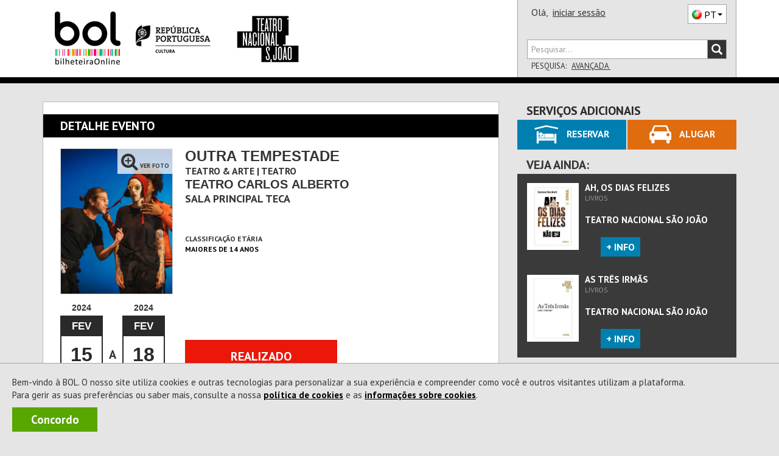

--- FILE ---
content_type: text/html; charset=utf-8
request_url: https://tnsj.bol.pt/Comprar/Bilhetes/133541-outra_tempestade-teatro_carlos_alberto/Sessoes
body_size: 23571
content:


<!DOCTYPE html>
<html xmlns="http://www.w3.org/1999/xhtml" xml:lang="pt-PT" lang="pt-PT" class="geral catTeatro pagComprar pagBilhetes pagInformacao">
<head><meta charset="utf-8" /><meta http-equiv="X-UA-Compatible" content="IE=edge" /><meta name="viewport" content="width=device-width,initial-scale=1.0,maximum-scale=1.0,user-scalable=0" /><title>
	[REALIZADO] Bilhetes Outra Tempestade - Teatro Carlos Alberto
</title><link rel="canonical" href="https://www.bol.pt/Comprar/Bilhetes/133541-outra_tempestade-teatro_carlos_alberto/" /><meta name="description" content="Comprar bilhetes para de 15/02/2024 00:00:00 a 18/02/2024 00:00:00 às , Duração de 75 minutos, Maiores de 14 anos" /><meta property="og:title" name="og:title" content="[REALIZADO] Outra Tempestade - Teatro Carlos Alberto" /><meta property="product:retailer_item_id" name="product:retailer_item_id" content="1_133541" /><meta property="product:item_group_id" name="product:item_group_id" content="1_133541" /><meta property="status" name="status" content="archived" /><meta property="product:status" name="product:status" content="archived" /><meta property="product:availability" name="product:availability" content="out of stock" /><meta property="product:category" name="product:category" content="499969" /><meta property="og:url" name="og:url" content="https://www.bol.pt/Comprar/Bilhetes/133541-outra_tempestade-teatro_carlos_alberto/" /><meta property="product:price:amount" name="product:price:amount" content="10" /><meta property="product:price:currency" name="product:price:currency" content="EUR" /><meta property="og:image" name="og:image" content="https://bolimg.blob.core.windows.net/producao/imagens/espectaculos/cartaz114562_grande.jpg" /><meta property="og:description" name="og:description" content="de 15/02/2024 00:00:00 a 18/02/2024 00:00:00 às , Duração de 75 minutos, Maiores de 14 anos" /><meta itemprop="name" name="name" content="Outra Tempestade" /><meta name="author" content="ETNAGA - Consultores Sistemas de Informação, Lda" /><meta name="google-site-verification" content="ZEPfs0s9Ct35fG9UK4OHrACS8J0brvCi-Gmr--OqdFw" /><meta name="keywords" content="gestão de bilheteiras,bilheteira, bilhete, online,ticket, comprar, software, sistema de bilheteira, sistema de bilhética, bilhete, eventos, comprar, vender, espetáculos,software, bilheteira, bilhete, online,ticket, comprar, espectaculos,eventos, teatro ,musica, exposicao, danca, concerto, desporto,cultura" /><meta name="msvalidate.01" content="F86A2FEEDC90E07DFBAA5816AA51A4C6" /><link rel="icon" type="image/svg+xml" href="/favicon.svg" /><link rel="icon" type="image/x-icon" href="/favicon.ico" /><link rel="apple-touch-icon" sizes="57x57" href="/apple-icon-57x57.png" /><link rel="apple-touch-icon" sizes="60x60" href="/apple-icon-60x60.png" /><link rel="apple-touch-icon" sizes="72x72" href="/apple-icon-72x72.png" /><link rel="apple-touch-icon" sizes="76x76" href="/apple-icon-76x76.png" /><link rel="apple-touch-icon" sizes="114x114" href="/apple-icon-114x114.png" /><link rel="apple-touch-icon" sizes="120x120" href="/apple-icon-120x120.png" /><link rel="apple-touch-icon" sizes="144x144" href="/apple-icon-144x144.png" /><link rel="apple-touch-icon" sizes="152x152" href="/apple-icon-152x152.png" /><link rel="apple-touch-icon" sizes="180x180" href="/apple-icon-180x180.png" /><link rel="icon" type="image/png" sizes="192x192" href="/android-icon-192x192.png" /><link rel="icon" type="image/png" sizes="32x32" href="/favicon-32x32.png" /><link rel="icon" type="image/png" sizes="96x96" href="/favicon-96x96.png" /><link rel="icon" type="image/png" sizes="16x16" href="/favicon-16x16.png" /><link rel="manifest" href="/manifest.json" /><meta name="apple-mobile-web-app-title" content="BOL Tickets" /><meta name="apple-mobile-web-app-capable" content="yes" /><meta name="apple-mobile-web-app-status-bar-style" content="default" /><meta name="application-name" content="BOL Tickets" /><meta name="msapplication-TileColor" content="#ffffff" /><meta name="msapplication-TileImage" content="/ms-icon-144x144.png" /><meta name="theme-color" content="#ffffff" />
    <link rel="stylesheet" type="text/css" href="/Styles/MontraItens.css" />

    <meta property="fb:app_id" content="508172545922547" />
<script type="application/ld+json">{
"@context": "http://schema.org/",
"@type": "Event",
"productID": "1_133541",
"name": "Outra Tempestade",
"url": "https://www.bol.pt/Comprar/Bilhetes/133541-outra_tempestade-teatro_carlos_alberto/",
"image": "https://bolimg.blob.core.windows.net/producao/imagens/espectaculos/cartaz114562.jpg?v=2",
"startDate": "2024-02-15T00:00:00.0000000",
"endDate": "2024-02-18T00:00:00.0000000",
"duration": "PT1H15M",
"google_product_category": "499969",
"performers": "",
"location": {
"@type": "Place",
"name": "Teatro Carlos Alberto",
"url": "https://www.bol.pt/Projecto/EntidadesAderentes/65-teatro_carlos_alberto",
"geo": {
"@type": "GeoCoordinates",
"latitude": "41.14964028",
"longitude": "-8.61558445"
},
"address": {
"@type": "PostalAddress",
"streetAddress": "Rua das Oliveiras, 43",
"postalCode": "4050-449",
"addressLocality": "Porto",
"addressCountry": "PT"
}
},
"offers": {
"@type": "Offer",
"availability": "https://schema.org/InStock",
"url": "https://www.bol.pt/Comprar/Bilhetes/133541-outra_tempestade-teatro_carlos_alberto/",
"price": "10",
"priceCurrency": "EUR"
}
}
</script><link href="https://fonts.googleapis.com/css?family=PT+Sans:400,700" rel="stylesheet" type="text/css" /><link rel="stylesheet" href="https://maxcdn.bootstrapcdn.com/font-awesome/4.4.0/css/font-awesome.min.css" /><link rel="stylesheet" href="https://cdn.jsdelivr.net/npm/@splidejs/splide@4.1.4/dist/css/splide.min.css" /><link href="/css/bootstrap.css?v=zxON6qRvD3pYt45Rlq5hvYEbDUrW2ZB5eg5YwXuchyw1" rel="stylesheet"/>
<link href="/css/estilo.css?v=Gxm5yA9dvlWCPhzOX9OTEW6K5Pq0YfMTix39vBdxoZA1" rel="stylesheet"/>
<style>
ol, ul {list-style: revert;} 
ul, li {list-style-type: revert;}
</style><script src="/JS/scripts.js?v=LiNKTzX-2ACj3xjQC1Ykr6qyz4vQQyhvtoeutSqNkVU1"></script>

    <script type="text/javascript" src="/Scripts/BOL.Mensagens.min.js"></script>
    
    
    <script type="text/javascript" src="/Scripts/swfobject.min.js"></script>
    <script id="modalTemplate" type="text/x-jquery-tmpl">
        <div id="{%= id %}" class="bolmodal modal vertical-align {%= css %}" role="dialog">
            <div class="valign modal-dialog">
                <div class="modal-content">
                    {%if titulo %}
            <div class="modal-header">
                <div class="modal-title truncate {%if mostrarBotaoFechar %}com-botao{%/if%}">
                    {%= titulo %}
                    {%if mostrarBotaoFechar %}
                    <span class="btn-container">
                        <button type="button" class="btn-close" data-dismiss="modal" onclick="javascript: ${bodyOfFunction(callbackFechar)}">X</button>
                    </span>
                    {%/if%}
                </div>
            </div>
                    {%/if%}
            <div class="modal-body">
                {%html corpo %}
            </div>
                    {%if botoes %}
            <div class="modal-footer">
                <!-- Populado em Bol.Modal._mostrar -->
            </div>
                    {%/if%}
                </div>
            </div>
        </div>
    </script>
    <script id="modalButtonTemplate" type="text/x-jquery-tmpl">
        {%tmpl(botoes) modalButtonTemplate %}
    <button type="button" class="btn {%= css %}" data-dismiss="modal" onclick="javascript: ${bodyOfFunction(callback)}">{%= texto %}</button>
    </script>
    <script data-ad-client="ca-pub-5840227930740885" async src="https://pagead2.googlesyndication.com/pagead/js/adsbygoogle.js"></script>
    
<script async src="https://www.googletagmanager.com/gtag/js?id=G-6BRGNM4YKH"></script>
<script>
window.dataLayer = window.dataLayer || [];
function gtag(){dataLayer.push(arguments);}
gtag('js', new Date());
gtag('config', 'G-6BRGNM4YKH', {debug_mode:false,bol_is_iframe:false,bol_session_id:'zpvxvumtjx1na3jydsnc5nzm',bol_device_id:'zpvxvumtjx1na3jydsnc5nzm'});
gtag('config', 'AW-17494793625', {debug_mode:false,bol_is_iframe:false,bol_session_id:'zpvxvumtjx1na3jydsnc5nzm',bol_device_id:'zpvxvumtjx1na3jydsnc5nzm'});
gtag('event', 'view_item', {currency:'EUR',items:[{item_id:'1_133541',item_name:'Outra Tempestade',item_category:'Bilhetes',price:10.0000,currency:'EUR',quantity:1,bol_entity_venue:65,bol_venue_root_entity:63,bol_responsible_entity_id:63,bol_producer_entity:null,bol_venue:50}],send_to:'G-6BRGNM4YKH',value:10.0000,bol_is_iframe:false,bol_session_id:'zpvxvumtjx1na3jydsnc5nzm',bol_device_id:'zpvxvumtjx1na3jydsnc5nzm'});
gtag('event', 'view_item', {currency:'EUR',items:[{item_id:'1_133541',item_name:'Outra Tempestade',item_category:'Bilhetes',price:10.0000,currency:'EUR',quantity:1,bol_entity_venue:65,bol_venue_root_entity:63,bol_responsible_entity_id:63,bol_producer_entity:null,bol_venue:50}],send_to:'AW-17494793625',value:10.0000,bol_is_iframe:false,bol_session_id:'zpvxvumtjx1na3jydsnc5nzm',bol_device_id:'zpvxvumtjx1na3jydsnc5nzm'});

</script>

<script>
    
!function(w,d,t){
w.TiktokAnalyticsObject=t;
var ttq=w[t]=w[t]||[];
ttq.methods=['page','track','identify','instances','debug','on','off','once','ready','alias','group','enableCookie','disableCookie','holdConsent','revokeConsent','grantConsent'];
ttq.setAndDefer=function(t,e){
    t[e]=function(){
        t.push([e].concat(Array.prototype.slice.call(arguments,0)))
    }
};
for(var i=0;i<ttq.methods.length;i++) ttq.setAndDefer(ttq,ttq.methods[i]);
ttq.instance=function(t){
    for(var e=ttq._i[t]||[],n=0;n<ttq.methods.length;n++) ttq.setAndDefer(e,ttq.methods[n]);
    return e;
};
ttq.load=function(e,n){
    var r='https://analytics.tiktok.com/i18n/pixel/events.js',
        o=n&&n.partner;
    ttq._i=ttq._i||{};
    ttq._i[e]=[];
    ttq._o=ttq._o||{};
    ttq._o[e]=n||{};
    n=document.createElement('script');
    n.type='text/javascript';
    n.async=!0;
    n.src=r+'?sdkid='+e+'&lib='+t;
    e=document.getElementsByTagName('script')[0];
    e.parentNode.insertBefore(n,e);
};

ttq.load('D3ODJL3C77U8AFC9SH20');
ttq.page();

}(window, document, 'ttq');

    ttq.identify({email:'',phone_number:'',external_id:'a51b6317e10fb8e997e1fd2f8649ce8c87dc66ab26cffe07d2c28009c64701fd'});
ttq.track('ViewContent', {contents:[{content_id:'1_133541',content_name:'Outra Tempestade',content_type:'product'}],value:10.0000,currency:'EUR',event_id:'06011aa347844c14a0a4a04c6c19aed1'});

</script>

<script>
    !function (f, b, e, v, n, t, s) {
        if (f.fbq) return; n = f.fbq = function () {
            n.callMethod ?
                n.callMethod.apply(n, arguments) : n.queue.push(arguments)
        };
        if (!f._fbq) f._fbq = n; n.push = n; n.loaded = !0; n.version = '2.0';
        n.queue = []; t = b.createElement(e); t.async = !0;
        t.src = v; s = b.getElementsByTagName(e)[0];
        s.parentNode.insertBefore(t, s)
    }(window, document, 'script',
        'https://connect.facebook.net/en_US/fbevents.js');

    fbq('init', '360294954430258');

    fbq('track', 'PageView');
    fbq('trackSingle', '360294954430258', 'ViewContent', {content_name:'Outra Tempestade',content_category:'Bilhetes',content_ids:['1_133541'],content_type:'product',value:10.0000,num_items:0,payment_method:null,currency:'EUR'}, {eventID: '8811a0124eb04e098562833f7919ea5d'});

</script>

<script>
    
 function gtm795bc29c4e525309a4ef50bc1edec19f713b989fe2da9fc355d7b17abdafc453(payload) { dataLayer795bc29c4e525309a4ef50bc1edec19f713b989fe2da9fc355d7b17abdafc453.push(payload); }
 (function(w,d,s,l,i){w[l]=w[l]||[];
w[l].push({'gtm.start':new Date().getTime(),event:'gtm.js'});var f=d.getElementsByTagName(s)[0],
 j=d.createElement(s),dl=l!='dataLayer'?'&l='+l:'';j.async=true;
j.src='https://www.googletagmanager.com/gtm.js?id='+i+dl;f.parentNode.insertBefore(j,f);
 })(window,document,'script','dataLayer795bc29c4e525309a4ef50bc1edec19f713b989fe2da9fc355d7b17abdafc453','GTM-WP7RDDD3');
    gtm795bc29c4e525309a4ef50bc1edec19f713b989fe2da9fc355d7b17abdafc453({'event': 'view_item','ecommerce': {currency:'EUR',items:[{item_id:'1_133541',item_name:'Outra Tempestade',item_category:'Bilhetes',price:10.0000,currency:'EUR',quantity:1}],value:10.0000}});

</script>

    <script async data-environment="production" src="https://js.klarna.com/web-sdk/v1/klarna.js" data-client-id="b470b2a7-9aac-52c9-8779-6e6e3207f348"></script>
</head>
<body onload="setMaxLength();">
    <a class="skip-link" href="#corpo" name="main_content" id="main_content" tabindex="-1">Ir direto para o conteúdo</a>
    
    <div id="fb-root"></div>
    <script>
        (function (d, s, id) {
            var js, fjs = d.getElementsByTagName(s)[0];
            if (d.getElementById(id)) return;
            js = d.createElement(s); js.id = id;
            js.src = "//connect.facebook.net/pt_PT/sdk.js#xfbml=1&version=v2.3&appId=151389544952508";
            fjs.parentNode.insertBefore(js, fjs);
        }(document, 'script', 'facebook-jssdk'));
    </script>
    
    <div id="Cookies" class="col-xs-12 col-md-12"><p>Bem-vindo à BOL. O nosso site utiliza cookies e outras tecnologias para personalizar a sua experiência e compreender como você e outros visitantes utilizam a plataforma.<br/>Para gerir as suas preferências ou saber mais, consulte a nossa <a id=PoliticaCookies href=/Projecto/PoliticadeCookies>política de cookies</a> e as <a id=InfoCookies href=/Ajuda/InformacoesCookies>informações sobre cookies</a>. </p><a title="A BOL usa cookies para melhorar a navegação dos nossos utilizadores. Ao fechar esta mensagem aceita a nossa política de cookies." id="Concordo" class="NoLink" onclick="BOL.Cookie.guardarCookieAno('AceitacaoCokies', 'True - 21/01/2026 21:21:09',true,'.bol.pt'); $('#Cookies').remove();" onkeypress="BOL.Cookie.guardarCookieAno('AceitacaoCokies', 'True - 21/01/2026 21:21:09',true,'.bol.pt'); $('#Cookies').remove();">Concordo</a></div>
    

<script>
    "use strict";
    $(document).ready(function () {
        $(".bol-dropdown-toggle").click(function () {
            var dataset = this.dataset;
            if (dataset["toggle"] != null) {
                $(this).toggleClass("open");
                $("." + dataset["toggle"] + "[role='menu']").parent().toggleClass("open");
            }
        });
    });

    
    

    $(document).ready(function () {

        var cabecalho = $('#cabecalho');
        var condicaoAnterior = false;

        var func = function () {
            var tamanhoCabecalho = cabecalho.scrollTop() + cabecalho.height();
            var condicao = tamanhoCabecalho <= $(document).scrollTop();
            var tamanhoScroll = $(document).height() - $(window).height();

            if ($(document).scrollTop() == 0 && tamanhoScroll <= tamanhoCabecalho)
                condicao = !condicaoAnterior;

            if (condicao != condicaoAnterior && (tamanhoScroll > tamanhoCabecalho || $(document).scrollTop() == 0)) {
                $(window).trigger("navbar-fixed", [condicao]);
            }
            condicaoAnterior = condicao;
        };

        $(window).on("navbar-fixed", function (condicao) {
            cabecalho.toggleClass('navbar-fixed-top', condicao);
            cabecalho.next().toggleClass('corpo-fixed-top', condicao);
            $('#pesquisa-sala').toggleClass('mostra', $('#pesquisa-sala').hasClass('mostra') && !condicao);
            $('#btn-pesquisa-sala').toggleClass('dropup', $('#btn-pesquisa-sala').hasClass('dropup') && !condicao);

            var dropdown = $('.conteudo-menu .dropdown-toggle');
            if (condicao && dropdown.parents(".open").length) {
                dropdown.dropdown('toggle');
            }
        });

        $(window).on("scroll touchmove", func);
    });

    

    window.onbeforeunload = function () {
        window.sessionStorage.setItem('scrollInfo', JSON.stringify({
            posicao: window.scrollY,
            urlPagina: window.location.href
        }));
    };

    window.onload = function () {
        var scrollInfo = window.sessionStorage.getItem('scrollInfo');
        if (scrollInfo) {
            var info = JSON.parse(scrollInfo);

            document.documentElement.scrollTop = info.urlPagina !== window.location.href ? 0 : info.posicao;

            window.sessionStorage.removeItem('scrollInfo');
        }
    };

</script>



<div class="cabecalho cabecalho-mobile ">
    <div class="topo">
        <div class="logotipo-bol">
            <h1><a href="/"><span class="sparkling-sprite logotipo-pequeno">BOL</span></a></h1>
        </div>
        
        <div class="logotipo-entidade">
            <a href="/" style="text-decoration: none">
                <img class="img-responsive" src="https://bolimg.blob.core.windows.net/producao/imagens/imagensdefault/internet/imagenscabecalho/entidade63.png?v=174"
                    alt="Teatro Nacional São João E.P.E." />
            </a>
        </div>


        
        <div class="btn-menu bol-dropdown-toggle" data-toggle="bol-dropdown-menu">
            <span class="glyphicon glyphicon-menu-hamburger"></span>
        </div>
    </div>
    
    <div class="fundo ajusta-container">
        <form accept-charset="utf-8" action="/Comprar/Pesquisa" method="get" name="site-search"
            style="transition: margin-top 0.8s" role="search">
            <div class="form-group">
                <div class="input-group bol-input-group">
                    <input class="form-control" maxlength="50" type="search" name="q" placeholder="Pesquisar..." />
                    <span class="input-group-btn">
                        <button type="submit">
                            <span class="glyphicon glyphicon-search"></span>
                        </button>
                    </span>
                </div>
            </div>
        </form>
        <ul class="bol-dropdown-menu ajusta-container" role="menu">
            <li>
                
                
                <span style="cursor: auto">Olá,&nbsp;</span><a class="NoLink nome-utilizador" href="/Cliente/Autenticacao">iniciar sessão</a>
                
                <div class="pull-right">
                    

<div class="btn-lingua " style="vertical-align: top" aria-hidden="true">
    <div class="btn dropdown-toggle sparkling-sprite PT" data-toggle="dropdown" aria-expanded="false" aria-hidden="true" role="combobox">
        <span>PT</span><span class="caret"></span>
    </div>
    <ul class="dropdown-menu" style="margin-top: -3px;" role="menu" aria-hidden="true">
        
            <li>
                <a href="javascript:BOL.JS.Lingua.MudarLingua('pt-PT');" rel="nofollow"
                   class="sparkling-sprite PT active">
                        
                    <span>PT</span>
                </a>
            </li>
        
            <li>
                <a href="javascript:BOL.JS.Lingua.MudarLingua('es-ES');" rel="nofollow"
                   class="sparkling-sprite ES ">
                        
                    <span>ES</span>
                </a>
            </li>
        
            <li>
                <a href="javascript:BOL.JS.Lingua.MudarLingua('en-US');" rel="nofollow"
                   class="sparkling-sprite EN ">
                        
                    <span>EN</span>
                </a>
            </li>
        
    </ul>
</div>
                </div>
            </li>
            
            
            <li class="btn-area"><a href="/Comprar/Pagamento/Carrinho">Carrinho

<div class="sparkling-sprite carrinho">
    <span id="carrinho-contador"  >0</span>
</div>
            </a></li>
            <li class=" btn-area eventos "><a class="NoLink" href="/Comprar/Bilhetes/Lista" target="_self" title="Sessão Eventos">Eventos</a></li><li class=" btn-area cartoes "><a class="NoLink" href="/Comprar/Cartoes/Lista" target="_self" title="Sessão Cartões">Cart&#245;es</a></li><li class=" btn-area produtos "><a class="NoLink" href="/Comprar/Produtos/Lista" target="_self" title="Sessão Produtos">Produtos</a></li>
        </ul>
    </div>
</div>
<div id="cabecalho" class="bootstrap cabecalho cabecalho-nao-mobile ">
    <div class="container container-geral">
        <div id="cabecalho-conteudo">
            <div id="cabecalho-conteudo-principal" class="col-sm-8">
                <div id="cabecalho-conteudo-logo" class="text-center">
                    <a href="/" title="Comprar Bilhetes na sua Bilheteira Online | BOL"><span class="sparkling-sprite logotipo"></span></a>
                </div>
                <div class="conteudo-central">
                    
                    <div id="cabecalho-conteudo-entidade" class="text-center">
                        
                        <a href="/" style="">
                            <img class="img-responsive" style="" alt="Teatro Nacional São João E.P.E."
                                src="https://bolimg.blob.core.windows.net/producao/imagens/imagensdefault/internet/imagenscabecalho/entidade63.png?v=174" />
                            
                        </a>
                        
                    </div>
                    
                </div>
            </div>
            
            <div class="col-sm-4" style="position: relative;">
                <div id="cabecalho-lado">
                    <div class="topo">
                        <span id="cabecalho-lado-autenticacao">
                            
                            
                            <span style="cursor: auto">Olá,&nbsp;</span>
                            <a class="NoLink nome-utilizador" href="/Cliente/Autenticacao">iniciar sessão</a>
                            
                        </span>
                        <div class="pull-right" style="margin-top: 2px;">
                            

<div class="btn-lingua " style="vertical-align: top" aria-hidden="true">
    <div class="btn dropdown-toggle sparkling-sprite PT" data-toggle="dropdown" aria-expanded="false" aria-hidden="true" role="combobox">
        <span>PT</span><span class="caret"></span>
    </div>
    <ul class="dropdown-menu" style="margin-top: -3px;" role="menu" aria-hidden="true">
        
            <li>
                <a href="javascript:BOL.JS.Lingua.MudarLingua('pt-PT');" rel="nofollow"
                   class="sparkling-sprite PT active">
                        
                    <span>PT</span>
                </a>
            </li>
        
            <li>
                <a href="javascript:BOL.JS.Lingua.MudarLingua('es-ES');" rel="nofollow"
                   class="sparkling-sprite ES ">
                        
                    <span>ES</span>
                </a>
            </li>
        
            <li>
                <a href="javascript:BOL.JS.Lingua.MudarLingua('en-US');" rel="nofollow"
                   class="sparkling-sprite EN ">
                        
                    <span>EN</span>
                </a>
            </li>
        
    </ul>
</div>
                        </div>
                    </div>
                    <div class="row baixo">
                        <div class="col-xs-12">
                            <form id="cabecalho-lado-pesquisa" accept-charset="utf-8" action="/Comprar/Pesquisa"
                                method="get" name="site-search" role="search">
                                <div class="input-group bol-input-group">
                                    <input class="form-control" type="search" maxlength="50" name="q" placeholder="Pesquisar..." />
                                    <span class="input-group-btn">
                                        <button type="submit">
                                            <span class="glyphicon glyphicon-search"></span>
                                        </button>
                                    </span>
                                </div>
                            </form>
                            <ul id="cabecalho-lado-pesquisa-opcoes" class="list-inline">
                                <li>
                                    Pesquisa:</li>
                                <li><a class="NoLink" href="/Comprar/Pesquisa.aspx">
                                    Avançada
                                </a></li>
                                
                            </ul>
                        </div>
                    </div>
                </div>
                <div id="pesquisa-sala" class="cabecalho-nao-mobile">
                    <div class="bol-input-group">
                        <label for="dist">Distrito</label>

                        <select name="ctl00$Cabecalho$dist" id="dist" class="form-control" form="cabecalho-lado-pesquisa">
</select>
                        <label for="sala">Sala</label>
                        <select name="ctl00$Cabecalho$sala" id="sala" class="form-control" form="cabecalho-lado-pesquisa">
</select>
                        <input type="submit" value="Pesquisar" form="cabecalho-lado-pesquisa">
                        <script type="text/javascript">
                            $('#dist').prop("name", 'dist');
                            $('#sala').prop("name", 'e');

                            $('#dist').change(function () {
                                var codDistritoSel = $('#dist').val();

                                if (codDistritoSel == 0) { //se escolhido TODOS tenho de voltar a colocar todas as opções visiveis
                                    $("#sala > option").each(function () {
                                        $(this).css("display", "block");
                                    });
                                    return;
                                }

                                $("#sala > option").each(function () {
                                    var codDistritoSala = $(this).attr("data-distrito");

                                    if (!codDistritoSala)
                                        return;

                                    if (codDistritoSala != codDistritoSel) {
                                        $(this).css("display", "none");

                                    }
                                    else
                                        $(this).css("display", "block");
                                });
                            });

                            function togglePesquisaSala(obj) {
                                $('#pesquisa-sala').toggleClass('mostra');
                                $(obj).toggleClass('dropup');
                            }
                        </script>
                    </div>
                </div>

                
            </div>
            
        </div>
    </div>
</div>

    <form method="post" action="./Sessoes" id="form1" class="sticky-wrap" role="presentation">
<div class="aspNetHidden">
<input type="hidden" name="__EVENTTARGET" id="__EVENTTARGET" autocomplete="off" value="" />
<input type="hidden" name="__EVENTARGUMENT" id="__EVENTARGUMENT" autocomplete="off" value="" />
<input type="hidden" name="__VIEWSTATE" id="__VIEWSTATE" autocomplete="off" value="h+SaPzLRr2i7VaSUiwJWkA+QSeTwsZCbbUE1toaRmVXMKhxJOzqiFeKrwDHeCntO/ZlpAdbviY6GQJkP1vzN0N/4mVxg7yBP+8ylgkHjS7zacCufuwKyVX2Yyrygpm9B4l8Eg9FmBZsGvtDNjqKU84Pt+LFwLkR8Cc29eNcjcQI+h3P97wdbYYMJv/dhrA2qNGoA2Fvt/jHxCh1KS+VawjScHSA=" />
</div>

<script type="text/javascript">
//<![CDATA[
var theForm = document.forms['form1'];
if (!theForm) {
    theForm = document.form1;
}
function __doPostBack(eventTarget, eventArgument) {
    if (!theForm.onsubmit || (theForm.onsubmit() != false)) {
        theForm.__EVENTTARGET.value = eventTarget;
        theForm.__EVENTARGUMENT.value = eventArgument;
        theForm.submit();
    }
}
//]]>
</script>


<script src="/WebResource.axd?d=pynGkmcFUV13He1Qd6_TZEQrk8LLkhW9PqQyQftsouBvHrF9EOWKB6svQ3wRJwrgxRAR5A2&amp;t=638459824569584809" type="text/javascript"></script>


<script type="text/javascript">
//<![CDATA[
if (window != window.top) window.top.location.href = window.location.href;var __cultureInfo = {"name":"pt-PT","numberFormat":{"CurrencyDecimalDigits":2,"CurrencyDecimalSeparator":",","IsReadOnly":false,"CurrencyGroupSizes":[3],"NumberGroupSizes":[3],"PercentGroupSizes":[3],"CurrencyGroupSeparator":" ","CurrencySymbol":"€","NaNSymbol":"NaN","CurrencyNegativePattern":8,"NumberNegativePattern":1,"PercentPositivePattern":1,"PercentNegativePattern":1,"NegativeInfinitySymbol":"-∞","NegativeSign":"-","NumberDecimalDigits":2,"NumberDecimalSeparator":",","NumberGroupSeparator":" ","CurrencyPositivePattern":3,"PositiveInfinitySymbol":"∞","PositiveSign":"+","PercentDecimalDigits":2,"PercentDecimalSeparator":",","PercentGroupSeparator":" ","PercentSymbol":"%","PerMilleSymbol":"‰","NativeDigits":["0","1","2","3","4","5","6","7","8","9"],"DigitSubstitution":1},"dateTimeFormat":{"AMDesignator":"","Calendar":{"MinSupportedDateTime":"\/Date(-62135596800000)\/","MaxSupportedDateTime":"\/Date(253402300799999)\/","AlgorithmType":1,"CalendarType":1,"Eras":[1],"TwoDigitYearMax":2029,"IsReadOnly":false},"DateSeparator":"/","FirstDayOfWeek":0,"CalendarWeekRule":2,"FullDateTimePattern":"d\u0027 de \u0027MMMM\u0027 de \u0027yyyy HH:mm:ss","LongDatePattern":"d\u0027 de \u0027MMMM\u0027 de \u0027yyyy","LongTimePattern":"HH:mm:ss","MonthDayPattern":"d \u0027de\u0027 MMMM","PMDesignator":"","RFC1123Pattern":"ddd, dd MMM yyyy HH\u0027:\u0027mm\u0027:\u0027ss \u0027GMT\u0027","ShortDatePattern":"dd/MM/yyyy","ShortTimePattern":"HH:mm","SortableDateTimePattern":"yyyy\u0027-\u0027MM\u0027-\u0027dd\u0027T\u0027HH\u0027:\u0027mm\u0027:\u0027ss","TimeSeparator":":","UniversalSortableDateTimePattern":"yyyy\u0027-\u0027MM\u0027-\u0027dd HH\u0027:\u0027mm\u0027:\u0027ss\u0027Z\u0027","YearMonthPattern":"MMMM\u0027 de \u0027yyyy","AbbreviatedDayNames":["dom","seg","ter","qua","qui","sex","sáb"],"ShortestDayNames":["D","S","T","Q","Q","S","S"],"DayNames":["domingo","segunda-feira","terça-feira","quarta-feira","quinta-feira","sexta-feira","sábado"],"AbbreviatedMonthNames":["jan","fev","mar","abr","mai","jun","jul","ago","set","out","nov","dez",""],"MonthNames":["janeiro","fevereiro","março","abril","maio","junho","julho","agosto","setembro","outubro","novembro","dezembro",""],"IsReadOnly":false,"NativeCalendarName":"Calendário gregoriano","AbbreviatedMonthGenitiveNames":["jan","fev","mar","abr","mai","jun","jul","ago","set","out","nov","dez",""],"MonthGenitiveNames":["janeiro","fevereiro","março","abril","maio","junho","julho","agosto","setembro","outubro","novembro","dezembro",""]},"eras":[1,"d.C.",null,0]};//]]>
</script>

<script src="/ScriptResource.axd?d=uHIkleVeDJf4xS50Krz-yBsAT25D4Quu2a3FaP_gCOtvRFxPQH_uC4jOnGPJGJmqQnPkAJWItBOCviMjRD7qhlb5MyIF8t35Wt6YN2KUXYeH6FU3cii70sXWdz7GK6kkxJCLGJjqCMQLKp-X0L20P3tsF8s1&amp;t=74258c30" type="text/javascript"></script>
<script src="/ScriptResource.axd?d=Jw6tUGWnA15YEa3ai3FadMpDSsW3xECqkc2ritHtFiETila1C20rg1POveKEYTVk12BNJ5xHa_PdiZviShfURnzwZRctqTDPeQUQUPmIupa1Xg5xomYxO2hlSMwsMrruFk2cNShLUtTIuTQQ4hRu8yKPvTg1&amp;t=74258c30" type="text/javascript"></script>
        <script type="text/javascript">
//<![CDATA[
Sys.WebForms.PageRequestManager._initialize('ctl00$scriptManagerMasterPage', 'form1', ['tctl00$updCarrinhoMobile','updCarrinhoMobile','tctl00$updCarrinho','updCarrinho'], [], [], 300, 'ctl00');
//]]>
</script>

        <div id="corpo-cabecalho">
            

            
            <div class="visible-xs" style="background-color: white; padding-top: 15px; padding-bottom: 15px;">
                <div id="corpo-barra-Mobile">
                    <div id="updCarrinhoMobile">
	
                            <div class="grupo resumo vazio" id="timerCarrinhoMobile">
		<a href="/Comprar/Pagamento/Carrinho" title="Veja o seu carrinho" class="NoLink"><div class="barra-geral">
			<div class="parte-carrinho">
				<span class="sparkling-sprite carrinho-grande"><span class="textoCarrinho">0</span></span><span class="palavra-carrinho">Carrinho</span>
			</div>
		</div></a>
	</div>
                        
</div>
                </div>
            </div>
            
        </div>
        <div id="corpo">
            <div id="container-geral" class="container container-geral">
                <div class="col-xs-12 col-md-8 retira-padding-mobile" style="min-height: 500px">
                    <div id="corpo-conteudo">
                        
    

<div class="bol-titulo no-print">
    <span class="titulo">Detalhe Evento</span>
    
</div>



<div id="Conteudo" class="conteudo informacao evento">
	
    <div class="clearfix">
        <div class="cartaz">
            <div id="Corpo_Info_galeria" class="zoom-overlay">
                <img id="ImagemEvento" src="https://bolimg.blob.core.windows.net/producao/imagens/espectaculos/cartaz114562.jpg?v=2" alt="Outra Tempestade" />
                <img id="ImagemEventoGrande" src="https://bolimg.blob.core.windows.net/producao/imagens/espectaculos/cartaz114562_grande.jpg?v=2" onload="document.getElementById('ZoomImagem').style.visibility=''; document.getElementById('ImagemEvento').setAttribute('src', this.src);" hidden />
                <div id="ZoomImagem" class="zoom-fill" style="visibility: hidden">
                    <div class="zoom-display">
                        <div class="zoom-conteudo">
                            <span class="fa fa-search-plus zoom-item" style="font-size: 3em"></span>
                            <span class="zoom-item">Ver Foto</span>
                        </div>
                    </div>
                </div>
            </div>
        </div>
        <div class="detalhes">
            <h3 id="infoNomeEsp">Outra Tempestade</h3>
            <span>Teatro & Arte | Teatro</span>
            <h4>
                
                <a class="NoLink" href="/Projecto/EntidadesAderentes/65-teatro_carlos_alberto">
                    Teatro Carlos Alberto
                </a>
                
            </h4>
            <span id="DetalheEntidade" style="float: left; width: 100%">Sala Principal TeCA</span>
            <a class="btn mais-info" id="btnDetalheEntidade" onclick="tamanho()" style="background-color: #0080B1; visibility: hidden">-Info</a>

            

            <div class="info-extra">
                
                <div>
                    <h5>Classificação Etária</h5>
                    <span>Maiores de 14 anos</span>
                </div>
                
            </div>
            
            
            <div class="clearfix" style="visibility: hidden;">
                <ul class="list-inline pull-left botoes" style="position: relative; margin-bottom: 0">
                    
                </ul>
            </div>
            <ul class="list-inline pull-left botoes">
                
            </ul>
            
        </div>
    </div>

    
    

<script>
    "use strict";

    var AdicionarZerosEsquerda = function (n, len) {
        len -= n.length;
        while (len--) n = '0' + n;
        return n;
    };

    BOL.JS.DatasSessoes = {
        IniciarCountDown: function (id, dataServidor, dataSessao) {
            // Ajusta a dataSessao para a hora do cliente
            var diff = new Date(dataServidor) - new Date();
            dataSessao = new Date(new Date(dataSessao) - new Date(diff));

            var elemContagem = $('#' + id);

            var rec = function () {
                var now = new Date();

                var elemDias = elemContagem.find('.dias .valor');
                var elemHoras = elemContagem.find('.horas .valor');
                var elemMinutos = elemContagem.find('.minutos .valor');
                var elemSegundos = elemContagem.find('.segundos .valor');

                if (dataSessao < now) {
                    elemDias.text(0);
                    elemHoras.text(0);
                    elemMinutos.text(0);
                    elemSegundos.text(0);
                    return;
                }

                var diff = dataSessao - now;

                var days = Math.floor(diff / (1000 * 60 * 60 * 24));
                var hours = Math.floor(diff / (1000 * 60 * 60));
                var mins = Math.floor(diff / (1000 * 60));
                var seg = Math.floor(diff / (1000));

                var hh = hours - days * 24;
                var mm = mins - hours * 60;
                var ss = seg - mins * 60;

                elemDias.text(days);
                elemHoras.text(AdicionarZerosEsquerda(hh, 2));
                elemMinutos.text(AdicionarZerosEsquerda(mm, 2));
                elemSegundos.text(AdicionarZerosEsquerda(ss, 2));

                setTimeout(function () { rec(); }, 1000);
            };

            rec();
        }
    };

</script>


<div class="datas-sessoes clearfix">
    
    <div class="pull-left" style="margin-right: 20px; margin-bottom: 10px">
        <div class="datas">
            <div class="sessao pull-left">
                <div class="ano">2024</div>
                <div class="mes">fev</div>
                <div class="dia">15</div>
            </div>
            
            <span class="divisor pull-left">a</span>
            <div class="sessao pull-left">
                <div class="ano">2024</div>
                <div class="mes">fev</div>
                <div class="dia">18</div>
            </div>
            
        </div>
    </div>
    <div id="Corpo_Info_datasSessoes_proximaSessaoDiv" class="pull-left">
        <div id="Corpo_Info_datasSessoes_proximaSessaoDivDataEHora" class="proxima-sessao" style="height: 60px">
            </div>

        
        <div class="realizado">
            <span>Realizado</span>
        </div>
        </div>
</div>


    <div class="info-sessao clearfix">
        
        <div class="pull-left">
            <h3>Duração</h3>
            <span>75 minutos</span>
        </div>
        
    </div>

    <div class="info-restante">
        
        <h3>Promotor</h3>
        <p>Teatro Nacional São João E.P.E.</p>
        
        <h3>Breve Introdução</h3>
        <p><p>“Nenhum homem é uma ilha”, escreveu John Donne. E nenhuma ilha é uma história fechada, acrescentamos nós. A última peça de William Shakespeare, <i>A Tempestade </i>(1610-11), é o ponto de partida para <i>Uma Tempestade </i>(1968), de Aimé Césaire, um dos fundadores do movimento da negritude. Os dois textos transfiguram-se agora em <i>Outra Tempestade</i>, a nova criação do Teatro da Garagem, encenada por Carlos J. Pessoa. Mas voltemos ao princípio. Numa ilha remota, vivem Próspero e Miranda, o Duque de Milão e a filha, para aí lançados doze anos antes por um assombroso temporal. Com eles vivem Ariel e Caliban, escravos do Duque. O que <i>Outra Tempestade</i> propõe é ultrapassar a habitual dicotomia senhor-escravo, Próspero-Caliban, e lançar o navio do teatro para o mar aberto. Imaginemos que Miranda e Caliban se tinham juntado e tido filhos. Que novos mundos se descobririam a partir daí? <i>Outra Tempestade</i> é uma peça rodeada de possibilidades por todos os lados.</p><br></p>
        
        <h3>Ficha Artística</h3>
        <p><p>texto <b>William Shakespeare, Aimé Césaire</b></p>
<p>encenação <b>Carlos J. Pessoa</b></p>
<p>&nbsp;</p>
<p>dramaturgia <b>Cláudia Madeira</b> </p>
<p>cenografia, adereços e figurinos <b>Herlandson Duarte</b></p>
<p>assistência de encenação <b>Mariana Índias</b></p>
<p>direção de produção <b>Raquel Matos</b></p>
<p>produção executiva <b>Camila Roveda</b></p>
<p>&nbsp;</p>
<p>interpretação <b>Ana Lúcia Palminha, Deka Saimor, Emerson Henriques, Tiago de Almeida, Rafaela Jacinto</b></p>
<p>&nbsp;</p>
<p>coprodução <b>Teatro da Garagem, Festival Mindelact </b>(Cabo Verde),<b> Teatro Nacional São João</b></p>
<p>apoio <b>Câmara Municipal de Lisboa, EGEAC, Junta de Freguesia de Santa Maria Maior</b></p></p>
        
        <h3>Preços</h3>
        <p>10,00€</p>
        
    </div>
    <script>
        var InfoEscondido = false;
        var TextoDetalheEntidade = "";

        $(document).ready(function () {
            if ($("#DetalheEntidade").html().length > 100) {
                $("#btnDetalheEntidade").css("visibility", "visible");
                tamanho();
            }
            $("#ZoomImagem").click(function () { BOL.BModal.mostrarImagem('Outra Tempestade', 'ImagemEvento'); });
        });

        function tamanho() {
            if (!InfoEscondido) {
                if ($("#DetalheEntidade").html().length > 100) {
                    TextoDetalheEntidade = $("#DetalheEntidade").html();

                    short_text = $("#DetalheEntidade").html().substr(0, 100);
                    $("#DetalheEntidade").html(short_text + "...");
                    $("#btnDetalheEntidade").html("+ Info");
                    InfoEscondido = true;
                }
            } else {
                $("#DetalheEntidade").html(TextoDetalheEntidade);
                $("#btnDetalheEntidade").html("- Info");
                InfoEscondido = false;
            }
        }
    </script>

</div>


    <div id="Corpo_infoEvento">
        
<div class="bol-titulo no-print" style="background-color: #2A2A2A">
    <span class="titulo">
        Localização
        
    </span>
    
        <div class="botoes hidden-xs">
            
            <a class="btn reservar" href="https://www.booking.com/searchresults.html?aid=361057&lang=pt&city=-2173088" target="_blank" title="Reservar Hotel">
                <span class="visible-xs" aria-hidden="true">
                    Reservar
                </span>
                <span class="hidden-xs" aria-hidden="true">
                    Reservar Hotel
                </span>
            </a>
            
            <a class="btn alugar" href="https://www.rentalcars.com/CityLandingPage.do?countryCode=pt&place=Porto&affiliateCode=Etnaga&preflang=pt" target="_blank" title="Alugar Viatura">
                <span class="visible-xs" aria-hidden="true">
                    Alugar
                </span>
                <span class="hidden-xs" aria-hidden="true">
                    Alugar Viatura
                </span>
            </a>
            
        </div>
     
</div>

<div class="conteudo informacao localizacao-entidade clearfix">
    <div class="clearfix" style="margin-left: -15px; margin-right: -15px;">
        <div class="col-sm-6">
            <h3>Morada</h3>
            <div style="white-space: pre">Rua das Oliveiras, 43
4050-449 Porto</div>
            
            <a href="http://maps.google.com/?q=Rua das Oliveiras, 43
4050-449 Porto" target="_blank">Direcções para Teatro Carlos Alberto</a>
            
        </div>
        
        <div style="margin-left: -15px; margin-right: -15px">
            
            <div class="col-sm-12 col-sm-12 word-break">
                <h3>Transportes Públicos</h3>
                <p>El&#233;tricos 18, 22<br />Autocarros 200, 201, 207, 300, 302, 304, 305, 501, 601, 602, 703, 904<br />Metro do Porto - Esta&#231;&#245;es Aliados, Bolh&#227;o, Trindade, S&#227;o Bento</p>
            </div>
            
        </div>
        
    </div>
</div>


<div id="mapa-espectaculo" class="no-print" data-loader="noop"></div>
<script>
    $(document).ready(function () {
        "use strict";
        function LinkParaMapas(url) {

            var isMobile = /Android|webOS|iPhone|iPad|iPod|BlackBerry|IEMobile|Opera Mini/i.test(navigator.userAgent);
            if (isMobile)
                return "maps://" + url;
            else
                return window.location.href.split('/')[0] + '//' + url;
        }

        $('.urlMapa').each(function () {
            $(this).attr("href", LinkParaMapas('openstreetmap.org/#map=41.14964028,-8.61558445'));
            });
        });
</script>

        
        <div class="conteudo">
            <div class="fb-comments" data-href="https://www.bol.pt/Comprar/Bilhetes/133541-outra_tempestade-teatro_carlos_alberto/" data-numposts="10" data-width="100%"></div>
        </div>
        </div>

    
<div class="seccoes no-print">
    <div class="montra-itens ">

        
        <div class="montra-titulo">
            <a class="titulo NoLink" >
                Veja ainda:
            </a>
        </div>
        
        <div class="itens ">
            
            <div class="bol-grid">
<div class="item-montra produto">
    
    <div class="base">
        <img class="img-responsive lazy-img" src="https://bolimg.blob.core.windows.net/producao/imagens/produtos/destaques/pdes13346.jpg?v=2" alt="Ah, Os Dias Felizes"
            srcset="https://bolimg.blob.core.windows.net/producao/imagens/produtos/destaques/pdes13346.jpg?v=2 1x, https://bolimg.blob.core.windows.net/producao/imagens/produtos/destaques/pdes13346_grande.jpg?v=2 2x" />
        <span class="nome" aria-hidden="true"></span>
        
    </div>
    <div class="overlay"> 
    
        <a class="nome" href="/Comprar/Produtos/13346-ah_os_dias_felizes-teatro_nacional_sao_joao_e_p_e/" title="Ah, Os Dias Felizes Comprar" target="_self">Ah, Os Dias Felizes</a>
    
        <span class="entidade" aria-hidden="true" style="color:#000000;background-color:rgba(255,255,255, 0.1);">Teatro Nacional São João</span>
    
        <span class="descricao" aria-hidden="true">de Samuel Beckett<br /><br />Ah, Os dias Felizes - tradução de Alexandra Moreira da Silva<br />Não Eu - tradução de Paulo Eduardo Carvalho<br /><br />(...) Entre filosofia e pintura, a imagem - elemento essencial na obra beckettiana - parece ser construída a partir da exploração sistemática do "poder profanatório da linguagem como meio puro", ou seja: ao multiplicar os estados do texto, escrevendo e traduzindo a sua própria escrita, Beckett cria um espaço de emancipação da linguagem relativamente ao seu fim - a comunicação -, tornando-a inoperacional, experimentando novos usos possíveis, fazendo novas experiências com a palavra. (Do Prefácio de Alexandra Moreira da Silva) (...) Não Eu é, simultaneamente, uma das mais radicais experiências cénicas de Samuel Beckett e uma das mais inesquecíveis experiências de qualquer espectador que tenha conseguido aproveitar a oportunidade de assistir à representação destes "dramatículos" do escritor. (Do Prefácio de Paulo Eduardo de Carvalho)</span>  
    
        <a class="botao info" href="/Comprar/Produtos/13346-ah_os_dias_felizes-teatro_nacional_sao_joao_e_p_e/" target="_self" title='Informação do Produto Ah, Os Dias Felizes'><span class="hidden">Ah, Os Dias Felizes - </span>Mais Info</a>
         <a class='botao comprar  ' 
           href='/Comprar/Produtos/13346-ah_os_dias_felizes-teatro_nacional_sao_joao_e_p_e/Quantidade'  target='_self' 
           title='Ah, Os Dias Felizes - Iniciar Compra Ah, Os Dias Felizes'>
            <span class="hidden">Ah, Os Dias Felizes - </span>Comprar
        </a>
    </div>
    <script type="application/ld+json">{
"@context": "http://schema.org/",
"@type": "Product",
"name": "Ah, Os Dias Felizes",
"url": "https://www.bol.pt/Comprar/Produtos/13346-ah_os_dias_felizes-teatro_nacional_sao_joao_e_p_e/",
"image": "https://bolimg.blob.core.windows.net/producao/imagens/produtos/destaques/pdes13346.jpg?v=2",
"offers": {
"@type": "Offer",
"url": "https://www.bol.pt/Comprar/Produtos/13346-ah_os_dias_felizes-teatro_nacional_sao_joao_e_p_e/",
"price": "8",
"priceCurrency": "EUR"
}
}
</script>
</div>
</div>
            
            <div class="bol-grid">
<div class="item-montra produto">
    
    <div class="base">
        <img class="img-responsive lazy-img" src="https://bolimg.blob.core.windows.net/producao/imagens/produtos/destaques/pdes17301.jpg?v=2" alt="As Tr&#234;s Irm&#227;s"
            srcset="https://bolimg.blob.core.windows.net/producao/imagens/produtos/destaques/pdes17301.jpg?v=2 1x, https://bolimg.blob.core.windows.net/producao/imagens/produtos/destaques/pdes17301_grande.jpg?v=2 2x" />
        <span class="nome" aria-hidden="true"></span>
        
    </div>
    <div class="overlay"> 
    
        <a class="nome" href="/Comprar/Produtos/17301-as_tres_irmas-teatro_nacional_sao_joao_e_p_e/" title="As Tr&#234;s Irm&#227;s Comprar" target="_self">As Três Irmãs</a>
    
        <span class="entidade" aria-hidden="true" style="color:#000000;background-color:rgba(255,255,255, 0.1);">Teatro Nacional São João</span>
    
        <span class="descricao" aria-hidden="true">de Anton Tchékhov<br /><br />tradução de António Pescada<br /><br />As personagens do teatro de Tchékhov são criaturas sonhadoras, distraídas. Elas são inteligentes e vemos todo o tipo de pensamento e de emoções assaltarem-nas, e abandonarem-nas depois. São pessoas da província que reflectiram durante anos. Asfixiam lentamente. Esmagadas pela sua vida actual, profetizam dias melhores para as gerações que virão a seguir. Evocam o amanhã com um lirismo comovente. Mas o pessimismo prevalece. Se a vida não tem sentido, ela não passa "de uma farsa de colegiais" (As Três Irmãs). Na mesma peça, Tuzenbakh ironiza: "O sentido? Reparai, olhai a neve a cair, que sentido tem isso?"</span>  
    
        <a class="botao info" href="/Comprar/Produtos/17301-as_tres_irmas-teatro_nacional_sao_joao_e_p_e/" target="_self" title='Informação do Produto As Tr&#234;s Irm&#227;s'><span class="hidden">As Três Irmãs - </span>Mais Info</a>
         <a class='botao comprar  ' 
           href='/Comprar/Produtos/17301-as_tres_irmas-teatro_nacional_sao_joao_e_p_e/Quantidade'  target='_self' 
           title='As Tr&#234;s Irm&#227;s - Iniciar Compra As Tr&#234;s Irm&#227;s'>
            <span class="hidden">As Três Irmãs - </span>Comprar
        </a>
    </div>
    <script type="application/ld+json">{
"@context": "http://schema.org/",
"@type": "Product",
"name": "As Três Irmãs",
"url": "https://www.bol.pt/Comprar/Produtos/17301-as_tres_irmas-teatro_nacional_sao_joao_e_p_e/",
"image": "https://bolimg.blob.core.windows.net/producao/imagens/produtos/destaques/pdes17301.jpg?v=2",
"offers": {
"@type": "Offer",
"url": "https://www.bol.pt/Comprar/Produtos/17301-as_tres_irmas-teatro_nacional_sao_joao_e_p_e/",
"price": "10",
"priceCurrency": "EUR"
}
}
</script>
</div>
</div>
            
            <div class="bol-grid">
<div class="item-montra produto">
    
    <div class="base">
        <img class="img-responsive lazy-img" src="https://bolimg.blob.core.windows.net/producao/imagens/produtos/destaques/pdes17867.jpg?v=2" alt="Jacques ou a Submiss&#227;o"
            srcset="https://bolimg.blob.core.windows.net/producao/imagens/produtos/destaques/pdes17867.jpg?v=2 1x, https://bolimg.blob.core.windows.net/producao/imagens/produtos/destaques/pdes17867_grande.jpg?v=2 2x" />
        <span class="nome" aria-hidden="true"></span>
        
    </div>
    <div class="overlay"> 
    
        <a class="nome" href="/Comprar/Produtos/17867-jacques_ou_a_submissao-teatro_nacional_sao_joao_e_p_e/" title="Jacques ou a Submiss&#227;o Comprar" target="_self">Jacques ou a Submissão</a>
    
        <span class="entidade" aria-hidden="true" style="color:#000000;background-color:rgba(255,255,255, 0.1);">Teatro Nacional São João</span>
    
        <span class="descricao" aria-hidden="true">de Eugène Ionesco<br /><br />tradução e prefácio de Alexandra Moreira da Silva<br /><br />O assunto principal de Jacques ou a Submissão é a linguagem, ou melhor, o processo de decomposição da linguagem, num crescendo imparável, "a todo o vapor, a galope, a pleno galope". As frases pulverizam-se no nonsense, os diálogos, mecanizados, conduzem-nos à vertigem do nada. Preso num jogo de convenções sociais de cujas regras anseia libertar-se, Jacques é conduzido, segundo Ionesco, "até à mais completa submissão, ao ponto de se resignar a uma espécie de quietude biológica". Obra emblemática do "primeiro Ionesco", nela o autor deu "livre curso à fantasia", instalando-se "no já habitual terreno dramatúrgico da banalidade e da opressão do lar". Palavras da tradutora Alexandra Moreira da Silva, que cita a ensaísta norte-americana Susan Sontag, para quem Jacques ou a Submissão era "uma peça realmente notável e bela".</span>  
    
        <a class="botao info" href="/Comprar/Produtos/17867-jacques_ou_a_submissao-teatro_nacional_sao_joao_e_p_e/" target="_self" title='Informação do Produto Jacques ou a Submiss&#227;o'><span class="hidden">Jacques ou a Submissão - </span>Mais Info</a>
         <a class='botao comprar  ' 
           href='/Comprar/Produtos/17867-jacques_ou_a_submissao-teatro_nacional_sao_joao_e_p_e/Quantidade'  target='_self' 
           title='Jacques ou a Submiss&#227;o - Iniciar Compra Jacques ou a Submiss&#227;o'>
            <span class="hidden">Jacques ou a Submissão - </span>Comprar
        </a>
    </div>
    <script type="application/ld+json">{
"@context": "http://schema.org/",
"@type": "Product",
"name": "Jacques ou a Submissão",
"url": "https://www.bol.pt/Comprar/Produtos/17867-jacques_ou_a_submissao-teatro_nacional_sao_joao_e_p_e/",
"image": "https://bolimg.blob.core.windows.net/producao/imagens/produtos/destaques/pdes17867.jpg?v=2",
"offers": {
"@type": "Offer",
"url": "https://www.bol.pt/Comprar/Produtos/17867-jacques_ou_a_submissao-teatro_nacional_sao_joao_e_p_e/",
"price": "8",
"priceCurrency": "EUR"
}
}
</script>
</div>
</div>
            
            <div class="bol-grid">
<div class="item-montra produto">
    
    <div class="base">
        <img class="img-responsive lazy-img" src="https://bolimg.blob.core.windows.net/producao/imagens/produtos/destaques/pdes32933.jpg?v=1" alt="Hist&#243;rias do Teatro"
            srcset="https://bolimg.blob.core.windows.net/producao/imagens/produtos/destaques/pdes32933.jpg?v=1 1x, https://bolimg.blob.core.windows.net/producao/imagens/produtos/destaques/pdes32933_grande.jpg?v=1 2x" />
        <span class="nome" aria-hidden="true"></span>
        
    </div>
    <div class="overlay"> 
    
        <a class="nome" href="/Comprar/Produtos/32933-historias_do_teatro-teatro_nacional_sao_joao_e_p_e/" title="Hist&#243;rias do Teatro Comprar" target="_self">Histórias do Teatro</a>
    
        <span class="entidade" aria-hidden="true" style="color:#000000;background-color:rgba(255,255,255, 0.1);">Teatro Nacional São João</span>
    
        <span class="descricao" aria-hidden="true">Um verdadeiro atlas do teatro, que desafia a uma viagem pelo mundo das artes cénicas. Com um panorâmica transnacional e transtemporal - alheia a fronteiras conceptuais -, Histórias do Teatro desvenda de que forma esta arte se tornou central nas culturas da Ásia, de África, das Américas e da Europa. Das práticas ancestrais às expressões mais disruptivas da actualidade, este livro integra os factores sociais, políticos e tecnológicos na caracterização de uma arte múltipla, instável e vibrante.</span>  
    
        <a class="botao info" href="/Comprar/Produtos/32933-historias_do_teatro-teatro_nacional_sao_joao_e_p_e/" target="_self" title='Informação do Produto Hist&#243;rias do Teatro'><span class="hidden">Histórias do Teatro - </span>Mais Info</a>
         <a class='botao comprar  ' 
           href='/Comprar/Produtos/32933-historias_do_teatro-teatro_nacional_sao_joao_e_p_e/Quantidade'  target='_self' 
           title='Hist&#243;rias do Teatro - Iniciar Compra Hist&#243;rias do Teatro'>
            <span class="hidden">Histórias do Teatro - </span>Comprar
        </a>
    </div>
    <script type="application/ld+json">{
"@context": "http://schema.org/",
"@type": "Product",
"name": "Histórias do Teatro",
"url": "https://www.bol.pt/Comprar/Produtos/32933-historias_do_teatro-teatro_nacional_sao_joao_e_p_e/",
"image": "https://bolimg.blob.core.windows.net/producao/imagens/produtos/destaques/pdes32933.jpg?v=1",
"offers": {
"@type": "Offer",
"url": "https://www.bol.pt/Comprar/Produtos/32933-historias_do_teatro-teatro_nacional_sao_joao_e_p_e/",
"price": "27,5",
"priceCurrency": "EUR"
}
}
</script>
</div>
</div>
            
            <div class="bol-grid">
<div class="item-montra produto">
    
    <div class="base">
        <img class="img-responsive lazy-img" src="https://bolimg.blob.core.windows.net/producao/imagens/produtos/destaques/pdes14721.jpg?v=2" alt="Rosencrantz e Guildenstern Est&#227;o Mortos"
            srcset="https://bolimg.blob.core.windows.net/producao/imagens/produtos/destaques/pdes14721.jpg?v=2 1x, https://bolimg.blob.core.windows.net/producao/imagens/produtos/destaques/pdes14721_grande.jpg?v=2 2x" />
        <span class="nome" aria-hidden="true"></span>
        
    </div>
    <div class="overlay"> 
    
        <a class="nome" href="/Comprar/Produtos/14721-rosencrantz_e_guildenstern_estao_mortos-teatro_nacional_sao_joao_e_p_e/" title="Rosencrantz e Guildenstern Est&#227;o Mortos Comprar" target="_self">Rosencrantz e Guildenstern Estão Mortos</a>
    
        <span class="entidade" aria-hidden="true" style="color:#000000;background-color:rgba(255,255,255, 0.1);">Teatro Nacional São João</span>
    
        <span class="descricao" aria-hidden="true">de Tom Stoppard<br /><br />tradução e prefácio de João Paulo Esteves da Silva<br /><br />Rosencrantz e Guildenstern, personagens secundárias no Hamlet de Shakespeare, passam a personagens centrais na peça de Tom Stoppard; centrais e, quase que abusivamente, sempre presentes em cena, sem deixarem, ainda assim, de ser secundárias, subalternas, derivadas. é este o jogo e o gozo da escrita teatral de Stoppard. Gozo que não terá sido totalmente puro e inocente, antes contendo uma certa dose de maldade, talvez a necessária para que o jovem escritor  tinha 29 anos em 1966, quando a peça se estreou  se pudesse afirmar face ao dramaturgo dos dramaturgos. Do prefácio, João Paulo Esteves da Silva</span>  
    
        <a class="botao info" href="/Comprar/Produtos/14721-rosencrantz_e_guildenstern_estao_mortos-teatro_nacional_sao_joao_e_p_e/" target="_self" title='Informação do Produto Rosencrantz e Guildenstern Est&#227;o Mortos'><span class="hidden">Rosencrantz e Guildenstern Estão Mortos - </span>Mais Info</a>
         <a class='botao comprar  ' 
           href='/Comprar/Produtos/14721-rosencrantz_e_guildenstern_estao_mortos-teatro_nacional_sao_joao_e_p_e/Quantidade'  target='_self' 
           title='Rosencrantz e Guildenstern Est&#227;o Mortos - Iniciar Compra Rosencrantz e Guildenstern Est&#227;o Mortos'>
            <span class="hidden">Rosencrantz e Guildenstern Estão Mortos - </span>Comprar
        </a>
    </div>
    <script type="application/ld+json">{
"@context": "http://schema.org/",
"@type": "Product",
"name": "Rosencrantz e Guildenstern Estão Mortos",
"url": "https://www.bol.pt/Comprar/Produtos/14721-rosencrantz_e_guildenstern_estao_mortos-teatro_nacional_sao_joao_e_p_e/",
"image": "https://bolimg.blob.core.windows.net/producao/imagens/produtos/destaques/pdes14721.jpg?v=2",
"offers": {
"@type": "Offer",
"url": "https://www.bol.pt/Comprar/Produtos/14721-rosencrantz_e_guildenstern_estao_mortos-teatro_nacional_sao_joao_e_p_e/",
"price": "11",
"priceCurrency": "EUR"
}
}
</script>
</div>
</div>
            
            <div class="bol-grid">
<div class="item-montra produto">
    
    <div class="base">
        <img class="img-responsive lazy-img" src="https://bolimg.blob.core.windows.net/producao/imagens/produtos/destaques/pdes22534.jpg?v=2" alt="Terno e Cruel"
            srcset="https://bolimg.blob.core.windows.net/producao/imagens/produtos/destaques/pdes22534.jpg?v=2 1x, https://bolimg.blob.core.windows.net/producao/imagens/produtos/destaques/pdes22534_grande.jpg?v=2 2x" />
        <span class="nome" aria-hidden="true"></span>
        
    </div>
    <div class="overlay"> 
    
        <a class="nome" href="/Comprar/Produtos/22534-terno_e_cruel-teatro_nacional_sao_joao_e_p_e/" title="Terno e Cruel Comprar" target="_self">Terno e Cruel</a>
    
        <span class="entidade" aria-hidden="true" style="color:#000000;background-color:rgba(255,255,255, 0.1);">Teatro Nacional São João</span>
    
        <span class="descricao" aria-hidden="true">de Martin Crimp<br /><br />tradução de Pedro Galiza<br />prefácio de Maria Sequeira Mendes<br /><br />No início de Terno e Cruel (2004), uma mulher segura uma almofada branca, mais tarde são-lhe oferecidos crisântemos brancos, e no final alguém lê que "a vergonha e a verdade vão vestir de branco" e abandonar os mortais. O branco é terno e cruel, símbolo de alvura e de luto. Reescrevendo Traquínias, de Sófocles, no rescaldo da Guerra do Iraque, Martin Crimp desdobra os destinos de Dejanira e Héracles nas personagens Amelia e General, assombrados pela causa e efeito de um genocídio contemporâneo algures na África subsariana. Desenham-se dois universos aparentemente distintos  o da tragédia doméstica e o da guerra , que se confrontam no exílio de uma casa temporária, um não-lugar, um espelho da falência moral de um mundo movido a mentiras. E o amor? Em Terno e Cruel, o amor é uma arma de destruição em massa, um aguilhão oculto perto do coração.</span>  
    
        <a class="botao info" href="/Comprar/Produtos/22534-terno_e_cruel-teatro_nacional_sao_joao_e_p_e/" target="_self" title='Informação do Produto Terno e Cruel'><span class="hidden">Terno e Cruel - </span>Mais Info</a>
         <a class='botao comprar  ' 
           href='/Comprar/Produtos/22534-terno_e_cruel-teatro_nacional_sao_joao_e_p_e/Quantidade'  target='_self' 
           title='Terno e Cruel - Iniciar Compra Terno e Cruel'>
            <span class="hidden">Terno e Cruel - </span>Comprar
        </a>
    </div>
    <script type="application/ld+json">{
"@context": "http://schema.org/",
"@type": "Product",
"name": "Terno e Cruel",
"url": "https://www.bol.pt/Comprar/Produtos/22534-terno_e_cruel-teatro_nacional_sao_joao_e_p_e/",
"image": "https://bolimg.blob.core.windows.net/producao/imagens/produtos/destaques/pdes22534.jpg?v=2",
"offers": {
"@type": "Offer",
"url": "https://www.bol.pt/Comprar/Produtos/22534-terno_e_cruel-teatro_nacional_sao_joao_e_p_e/",
"price": "11,5",
"priceCurrency": "EUR"
}
}
</script>
</div>
</div>
            
            <div class="bol-grid">
<div class="item-montra produto">
    
    <div class="base">
        <img class="img-responsive lazy-img" src="https://bolimg.blob.core.windows.net/producao/imagens/produtos/destaques/pdes13328.jpg?v=2" alt="Como Queiram"
            srcset="https://bolimg.blob.core.windows.net/producao/imagens/produtos/destaques/pdes13328.jpg?v=2 1x, https://bolimg.blob.core.windows.net/producao/imagens/produtos/destaques/pdes13328_grande.jpg?v=2 2x" />
        <span class="nome" aria-hidden="true"></span>
        
    </div>
    <div class="overlay"> 
    
        <a class="nome" href="/Comprar/Produtos/13328-como_queiram-teatro_nacional_sao_joao_e_p_e/" title="Como Queiram Comprar" target="_self">Como Queiram</a>
    
        <span class="entidade" aria-hidden="true" style="color:#000000;background-color:rgba(255,255,255, 0.1);">Teatro Nacional São João</span>
    
        <span class="descricao" aria-hidden="true">de William Shakespeare<br /><br />tradução e prefácio de Daniel Jonas<br /><br />Como Queiram adoptou uma política de agilização do texto português, despressurizando-o para o seu regresso ao palco. () Ora a chave passa, precisamente, por não se perder de vista que o texto tem como destino o palco e que, por isso, ao palco deve idealmente regressar. () Com este intuito, Como Queiram procurou seguir isometricamente a estrutura do seu original como se de uma partitura tratasse, o que explica a coexistência de decassílabos, oitavas e até redondilhas, sem descurar os momentos de rima, decalcando, tanto quanto possível, a prosódia inglesa. Tal mimetismo é inclusivo, servindo actores, espectadores e leitores de igual maneira, dotando o texto de rapidez, contenção e elegância, acreditando que o texto português, mais do que espelho ou simulacro, poderá funcionar como música traduzida. (Do Prefácio)</span>  
    
        <a class="botao info" href="/Comprar/Produtos/13328-como_queiram-teatro_nacional_sao_joao_e_p_e/" target="_self" title='Informação do Produto Como Queiram'><span class="hidden">Como Queiram - </span>Mais Info</a>
         <a class='botao comprar  ' 
           href='/Comprar/Produtos/13328-como_queiram-teatro_nacional_sao_joao_e_p_e/Quantidade'  target='_self' 
           title='Como Queiram - Iniciar Compra Como Queiram'>
            <span class="hidden">Como Queiram - </span>Comprar
        </a>
    </div>
    <script type="application/ld+json">{
"@context": "http://schema.org/",
"@type": "Product",
"name": "Como Queiram",
"url": "https://www.bol.pt/Comprar/Produtos/13328-como_queiram-teatro_nacional_sao_joao_e_p_e/",
"image": "https://bolimg.blob.core.windows.net/producao/imagens/produtos/destaques/pdes13328.jpg?v=2",
"offers": {
"@type": "Offer",
"url": "https://www.bol.pt/Comprar/Produtos/13328-como_queiram-teatro_nacional_sao_joao_e_p_e/",
"price": "8",
"priceCurrency": "EUR"
}
}
</script>
</div>
</div>
            
            <div class="bol-grid">
<div class="item-montra produto">
    
    <div class="base">
        <img class="img-responsive lazy-img" src="https://bolimg.blob.core.windows.net/producao/imagens/produtos/destaques/pdes22131.jpg?v=2" alt="Salom&#233;"
            srcset="https://bolimg.blob.core.windows.net/producao/imagens/produtos/destaques/pdes22131.jpg?v=2 1x, https://bolimg.blob.core.windows.net/producao/imagens/produtos/destaques/pdes22131_grande.jpg?v=2 2x" />
        <span class="nome" aria-hidden="true"></span>
        
    </div>
    <div class="overlay"> 
    
        <a class="nome" href="/Comprar/Produtos/22131-salome-teatro_nacional_sao_joao_e_p_e/" title="Salom&#233; Comprar" target="_self">Salomé</a>
    
        <span class="entidade" aria-hidden="true" style="color:#000000;background-color:rgba(255,255,255, 0.1);">Teatro Nacional São João</span>
    
        <span class="descricao" aria-hidden="true">de Oscar Wilde<br /><br />tradução e prefácio de Joana Frazão<br /><br />Redigida em francês entre 1891 e 1892, Salomé só viria a conhecer o palco em 1896, encenada por Lugné-Poe no parisiense Théâtre de luvre, a casa do teatro simbolista. Wilde justificou assim a opção pela língua francesa: "Só tenho um instrumento que sei que domino, que é a língua inglesa. Havia outro instrumento que eu tinha escutado a vida toda, e por uma vez quis tocar este novo instrumento e ver se conseguia fazer algo de belo com ele." Conseguiu-o, e a beleza andou sempre a par do escândalo. Em 1892, uma produção inglesa com a actriz Sarah Bernhardt no papel titular foi proibida. Salomé baseia-se no episódio bíblico da decapitação de Iokanaan, nome hebreu de São João Baptista, narrativa atormentada pelo desejo e pela transgressão, assuntos recorrentes na obra do escritor irlandês. No prefácio que acompanha esta tradução, Joana Frazão diz-nos que há na peça "uma tensão entre visão e palavra, entre olhar e escutar, entre o que se faz com o corpo e o que se faz com as palavras". Não será esta a marca de água do teatro que importa?</span>  
    
        <a class="botao info" href="/Comprar/Produtos/22131-salome-teatro_nacional_sao_joao_e_p_e/" target="_self" title='Informação do Produto Salom&#233;'><span class="hidden">Salomé - </span>Mais Info</a>
         <a class='botao comprar  ' 
           href='/Comprar/Produtos/22131-salome-teatro_nacional_sao_joao_e_p_e/Quantidade'  target='_self' 
           title='Salom&#233; - Iniciar Compra Salom&#233;'>
            <span class="hidden">Salomé - </span>Comprar
        </a>
    </div>
    <script type="application/ld+json">{
"@context": "http://schema.org/",
"@type": "Product",
"name": "Salomé",
"url": "https://www.bol.pt/Comprar/Produtos/22131-salome-teatro_nacional_sao_joao_e_p_e/",
"image": "https://bolimg.blob.core.windows.net/producao/imagens/produtos/destaques/pdes22131.jpg?v=2",
"offers": {
"@type": "Offer",
"url": "https://www.bol.pt/Comprar/Produtos/22131-salome-teatro_nacional_sao_joao_e_p_e/",
"price": "11",
"priceCurrency": "EUR"
}
}
</script>
</div>
</div>
            
            <div class="bol-grid">
<div class="item-montra produto">
    
    <div class="base">
        <img class="img-responsive lazy-img" src="https://bolimg.blob.core.windows.net/producao/imagens/produtos/destaques/pdes13268.jpg?v=2" alt="Neva"
            srcset="https://bolimg.blob.core.windows.net/producao/imagens/produtos/destaques/pdes13268.jpg?v=2 1x, https://bolimg.blob.core.windows.net/producao/imagens/produtos/destaques/pdes13268_grande.jpg?v=2 2x" />
        <span class="nome" aria-hidden="true"></span>
        
    </div>
    <div class="overlay"> 
    
        <a class="nome" href="/Comprar/Produtos/13268-neva-teatro_nacional_sao_joao_e_p_e/" title="Neva Comprar" target="_self">Neva</a>
    
        <span class="entidade" aria-hidden="true" style="color:#000000;background-color:rgba(255,255,255, 0.1);">Teatro Nacional São João</span>
    
        <span class="descricao" aria-hidden="true">de Guillermo Calderón<br /><br />tradução Joana Frazão<br />prefácio de Guillermo Calderón<br /><br />Neva é uma peça sobre o Chile. Um grupo de atores ensaia uma peça de Tchékhov num teatro de São Petersburgo. O mundo é doméstico; uma sala de ensaio. Lá fora, os o¿ciais do czar disparam contra o povo, que marcha para melhorar as suas condições de vida. é janeiro de 1905 e, no inverno, a margem do Neva é impossível de imaginar. Mas é possível imaginar uma mesa e a família sentada a falar de política, enquanto lá fora Pinochet manda os seus o¿ciais matar as pessoas que o querem derrubar. Escrevi Neva porque os últimos quarenta anos da história do Chile foram de¿nidos pela revolução falhada do governo socialista de Salvador Allende. Depois do golpe de Estado de 1973, os corpos também ¿utuaram por um rio, o rio Mapocho, no centro de Santiago. A partir desse momento, refugiámo-nos numa vida doméstica, enquanto lá fora acontecia tudo o que acontece numa guerra. (Do prefácio do autor, neste livro)</span>  
    
        <a class="botao info" href="/Comprar/Produtos/13268-neva-teatro_nacional_sao_joao_e_p_e/" target="_self" title='Informação do Produto Neva'><span class="hidden">Neva - </span>Mais Info</a>
         <a class='botao comprar  ' 
           href='/Comprar/Produtos/13268-neva-teatro_nacional_sao_joao_e_p_e/Quantidade'  target='_self' 
           title='Neva - Iniciar Compra Neva'>
            <span class="hidden">Neva - </span>Comprar
        </a>
    </div>
    <script type="application/ld+json">{
"@context": "http://schema.org/",
"@type": "Product",
"name": "Neva",
"url": "https://www.bol.pt/Comprar/Produtos/13268-neva-teatro_nacional_sao_joao_e_p_e/",
"image": "https://bolimg.blob.core.windows.net/producao/imagens/produtos/destaques/pdes13268.jpg?v=2",
"offers": {
"@type": "Offer",
"url": "https://www.bol.pt/Comprar/Produtos/13268-neva-teatro_nacional_sao_joao_e_p_e/",
"price": "5",
"priceCurrency": "EUR"
}
}
</script>
</div>
</div>
            
            <div class="bol-grid">
<div class="item-montra produto">
    
    <div class="base">
        <img class="img-responsive lazy-img" src="https://bolimg.blob.core.windows.net/producao/imagens/produtos/destaques/pdes13264.jpg?v=2" alt="O Fim das Possibilidades"
            srcset="https://bolimg.blob.core.windows.net/producao/imagens/produtos/destaques/pdes13264.jpg?v=2 1x, https://bolimg.blob.core.windows.net/producao/imagens/produtos/destaques/pdes13264_grande.jpg?v=2 2x" />
        <span class="nome" aria-hidden="true"></span>
        
    </div>
    <div class="overlay"> 
    
        <a class="nome" href="/Comprar/Produtos/13264-o_fim_das_possibilidades-teatro_nacional_sao_joao_e_p_e/" title="O Fim das Possibilidades Comprar" target="_self">O Fim das Possibilidades</a>
    
        <span class="entidade" aria-hidden="true" style="color:#000000;background-color:rgba(255,255,255, 0.1);">Teatro Nacional São João</span>
    
        <span class="descricao" aria-hidden="true">de Jean-Pierre Sarrazac<br /><br />tradução de Isabel Lopes<br />prefácio de Jean -Pierre Sarrazac <br /><br />O fim das possibilidades é o contrário da abertura dos possíveis, a sua exclusão. Essa impressão, fortemente vivenciada de há alguns anos a esta parte no nosso espaço europeu, de nos encontrarmos fechados num presente estagnante - sem relação com um futuro nem com o passado - onde estaríamos condenados a viver. Um presente à porta fechada, confinado. Uma prisão. Um lugar que se degrada dia após dia, tornando-se mais opressor e mais insuportável. (Da nota do autor, neste livro)</span>  
    
        <a class="botao info" href="/Comprar/Produtos/13264-o_fim_das_possibilidades-teatro_nacional_sao_joao_e_p_e/" target="_self" title='Informação do Produto O Fim das Possibilidades'><span class="hidden">O Fim das Possibilidades - </span>Mais Info</a>
         <a class='botao comprar  ' 
           href='/Comprar/Produtos/13264-o_fim_das_possibilidades-teatro_nacional_sao_joao_e_p_e/Quantidade'  target='_self' 
           title='O Fim das Possibilidades - Iniciar Compra O Fim das Possibilidades'>
            <span class="hidden">O Fim das Possibilidades - </span>Comprar
        </a>
    </div>
    <script type="application/ld+json">{
"@context": "http://schema.org/",
"@type": "Product",
"name": "O Fim das Possibilidades",
"url": "https://www.bol.pt/Comprar/Produtos/13264-o_fim_das_possibilidades-teatro_nacional_sao_joao_e_p_e/",
"image": "https://bolimg.blob.core.windows.net/producao/imagens/produtos/destaques/pdes13264.jpg?v=2",
"offers": {
"@type": "Offer",
"url": "https://www.bol.pt/Comprar/Produtos/13264-o_fim_das_possibilidades-teatro_nacional_sao_joao_e_p_e/",
"price": "8,5",
"priceCurrency": "EUR"
}
}
</script>
</div>
</div>
            
            <div class="bol-grid">
<div class="item-montra produto">
    
    <div class="base">
        <img class="img-responsive lazy-img" src="https://bolimg.blob.core.windows.net/producao/imagens/produtos/destaques/pdes22013.jpg?v=4" alt="As Criadas"
            srcset="https://bolimg.blob.core.windows.net/producao/imagens/produtos/destaques/pdes22013.jpg?v=4 1x, https://bolimg.blob.core.windows.net/producao/imagens/produtos/destaques/pdes22013_grande.jpg?v=4 2x" />
        <span class="nome" aria-hidden="true"></span>
        
    </div>
    <div class="overlay"> 
    
        <a class="nome" href="/Comprar/Produtos/22013-as_criadas-teatro_nacional_sao_joao_e_p_e/" title="As Criadas Comprar" target="_self">As Criadas</a>
    
        <span class="entidade" aria-hidden="true" style="color:#000000;background-color:rgba(255,255,255, 0.1);">Teatro Nacional São João</span>
    
        <span class="descricao" aria-hidden="true">de Jean Genet<br /><br />tradução e prefácio de Luísa Costa Gomes<br /><br />Obra primeira, inaugural do transbordar de variantes na escrita dramática de Genet, As Criadas (1947) trata de um delito  cismado, sonhado, ritualizado como uma missa negra. Duas criadas irmãs congeminam o homicídio da sua patroa, entregando-se a uma espiral de jogos de representação, espaço cerimonial de um sacrifício. Em 2016, instigada pelo encenador Simão do Vale Africano, Luísa Costa Gomes traduziu pela primeira vez em Portugal a "versão Genet", aqui publicada, que difere da chamada "versão Louis Jouvet", o texto da primeira encenação dAs Criadas, tornado canónico nas inúmeras representações da mais representada das peças do dramaturgo francês. Conta Genet que, na altura da estreia, um crítico de teatro fez notar que as verdadeiras criadas não falam como as da sua peça. "Pretendo o contrário", replicou. "Porque se eu fosse criada falaria como elas. Em determinadas noites. Porque as criadas só falam assim em determinadas noites."</span>  
    
        <a class="botao info" href="/Comprar/Produtos/22013-as_criadas-teatro_nacional_sao_joao_e_p_e/" target="_self" title='Informação do Produto As Criadas'><span class="hidden">As Criadas - </span>Mais Info</a>
         <a class='botao comprar  ' 
           href='/Comprar/Produtos/22013-as_criadas-teatro_nacional_sao_joao_e_p_e/Quantidade'  target='_self' 
           title='As Criadas - Iniciar Compra As Criadas'>
            <span class="hidden">As Criadas - </span>Comprar
        </a>
    </div>
    <script type="application/ld+json">{
"@context": "http://schema.org/",
"@type": "Product",
"name": "As Criadas",
"url": "https://www.bol.pt/Comprar/Produtos/22013-as_criadas-teatro_nacional_sao_joao_e_p_e/",
"image": "https://bolimg.blob.core.windows.net/producao/imagens/produtos/destaques/pdes22013.jpg?v=4",
"offers": {
"@type": "Offer",
"url": "https://www.bol.pt/Comprar/Produtos/22013-as_criadas-teatro_nacional_sao_joao_e_p_e/",
"price": "11",
"priceCurrency": "EUR"
}
}
</script>
</div>
</div>
            
            <div class="bol-grid">
<div class="item-montra produto">
    
    <div class="base">
        <img class="img-responsive lazy-img" src="https://bolimg.blob.core.windows.net/producao/imagens/produtos/destaques/pdes6483.png?v=2" alt="Os &#218;ltimos Dias da Humanidade"
            srcset="https://bolimg.blob.core.windows.net/producao/imagens/produtos/destaques/pdes6483.png?v=2 1x, https://bolimg.blob.core.windows.net/producao/imagens/produtos/destaques/pdes6483_grande.png?v=2 2x" />
        <span class="nome" aria-hidden="true"></span>
        
    </div>
    <div class="overlay"> 
    
        <a class="nome" href="/Comprar/Produtos/6483-os_ultimos_dias_da_humanidade-teatro_nacional_sao_joao_e_p_e/" title="Os &#218;ltimos Dias da Humanidade Comprar" target="_self">Os Últimos Dias da Humanidade</a>
    
        <span class="entidade" aria-hidden="true" style="color:#000000;background-color:rgba(255,255,255, 0.1);">Teatro Nacional São João</span>
    
        <span class="descricao" aria-hidden="true">de Karl Kraus<br /><br />tradução, posfácio e notas de António Sousa Ribeiro<br /><br />O Eterno Descontente: é esta a guerra mundial. é este o meu manifesto. Tudo maduramente ponderei. Tomei sobre mim a tragédia que se decompõe nas cenas da humanidade em decomposição, para que a ouvisse o espírito disposto a apiedar-se das vítimas, mesmo que ele próprio tivesse renunciado para todo o sempre à ligação com um ouvido humano. Ele que capte a nota dominante desta época, o eco da minha loucura sangrenta, que me torna cúmplice de todo este alarido. Ele que a aceite como redenção! O Eterno Descontente: é esta a guerra mundial. é este o meu manifesto. Tudo maduramente ponderei. <br /><br />Grande Prémio de Tradução Literária APT/SPA 2017</span>  
    
        <a class="botao info" href="/Comprar/Produtos/6483-os_ultimos_dias_da_humanidade-teatro_nacional_sao_joao_e_p_e/" target="_self" title='Informação do Produto Os &#218;ltimos Dias da Humanidade'><span class="hidden">Os Últimos Dias da Humanidade - </span>Mais Info</a>
         <a class='botao comprar  ' 
           href='/Comprar/Produtos/6483-os_ultimos_dias_da_humanidade-teatro_nacional_sao_joao_e_p_e/Quantidade'  target='_self' 
           title='Os &#218;ltimos Dias da Humanidade - Iniciar Compra Os &#218;ltimos Dias da Humanidade'>
            <span class="hidden">Os Últimos Dias da Humanidade - </span>Comprar
        </a>
    </div>
    <script type="application/ld+json">{
"@context": "http://schema.org/",
"@type": "Product",
"name": "Os Últimos Dias da Humanidade",
"url": "https://www.bol.pt/Comprar/Produtos/6483-os_ultimos_dias_da_humanidade-teatro_nacional_sao_joao_e_p_e/",
"image": "https://bolimg.blob.core.windows.net/producao/imagens/produtos/destaques/pdes6483.png?v=2",
"offers": {
"@type": "Offer",
"url": "https://www.bol.pt/Comprar/Produtos/6483-os_ultimos_dias_da_humanidade-teatro_nacional_sao_joao_e_p_e/",
"price": "25",
"priceCurrency": "EUR"
}
}
</script>
</div>
</div>
            
        </div>
        
    </div>
</div>

    
                    </div>
                </div>
                <div class="col-xs-12 col-md-4">
                    <div id="corpo-barra" class="clearfix">
                        <div id="updCarrinho" class="row hidden-xs">
	
                                
                                <div class="col-xs-12 col-sm-12 col-md-12 col-md-offset-0 grupo resumo vazio" id="timerCarrinho">
		<a href="/Comprar/Pagamento/Carrinho" title="Veja o seu carrinho" class="NoLink"><div class="barra-geral">
			<div class="parte-carrinho">
				<span class="sparkling-sprite carrinho-grande"><span class="textoCarrinho">0</span></span><span class="palavra-carrinho">Carrinho</span>
			</div>
		</div></a>
	</div>
                            
</div>
                        
    <div class="row">
        <div class="col-xs-12">
            

<div class="grupo servicos-adicionais">
    <h3 class="titulo" style="color: #2A2A2A">Serviços Adicionais</h3>

    <div class="row botoes">
        <span class="col-xs-6" style="padding-right: 1px;">
            <a class="NoLink sparkling-sprite reservar" href="https://www.booking.com/searchresults.html?aid=361057&lang=pt&city=-2173088" target="_blank" title="Reservar Hotel">
                Reservar
            </a>
        </span>
        <span class="col-xs-6" style="padding-left: 1px;">
            <a class="NoLink sparkling-sprite alugar" href="https://www.rentalcars.com/CityLandingPage.do?countryCode=pt&place=Porto&affiliateCode=Etnaga&preflang=pt" target="_blank" title="Alugar Viatura">
                Alugar
            </a>
        </span>
    </div>
</div>

        </div>
        <div class="col-xs-12">
            

<div class="grupo">
    
    <h3 class="titulo">Veja ainda:</h3>


    

    <div class="remove-padding row-sm-same-height">
        <div class="col-xs-12 col-sm-6 col-md-12">
	
<div class="barra-geral informacao-mini">
    <div class="cartaz">
        
        <a href="/Comprar/Produtos/13346-ah_os_dias_felizes-teatro_nacional_sao_joao/">
            <img src="https://bolimg.blob.core.windows.net/producao/imagens/produtos/destaques/pdes13346.jpg?v=2" alt="cartaz" />
        </a>
        
    </div>
    <div class="info" aria-hidden="true">
        <h3 class="text-overflow" title="Ah, Os Dias Felizes">
		<a class="NoLink" href="/Comprar/Produtos/13346-ah_os_dias_felizes-teatro_nacional_sao_joao/">Ah, Os Dias Felizes</a>
	</h3>Livros<h3 class="text-overflow" title="Teatro Nacional São João">
		Teatro Nacional São João
	</h3>
        
        
        <div style="visibility: hidden; height: 32px; margin-top: 20px">
        </div>
        <div class="list-inline botoes" role="group">
            
            <a class="comprar" href="/Comprar/Produtos/13346-ah_os_dias_felizes-teatro_nacional_sao_joao/Quantidade" target="_self"><span class="hidden">Ah, Os Dias Felizes - </span></a>
            
            <a class="mais-info" href="/Comprar/Produtos/13346-ah_os_dias_felizes-teatro_nacional_sao_joao/" target="_self"><span class="hidden">Ah, Os Dias Felizes </span>+ Info</a>
            
        </div>
        
    </div>
</div>

</div><div class="col-xs-12 col-sm-6 col-md-12">
	
<div class="barra-geral informacao-mini">
    <div class="cartaz">
        
        <a href="/Comprar/Produtos/17301-as_tres_irmas-teatro_nacional_sao_joao/">
            <img src="https://bolimg.blob.core.windows.net/producao/imagens/produtos/destaques/pdes17301.jpg?v=2" alt="cartaz" />
        </a>
        
    </div>
    <div class="info" aria-hidden="true">
        <h3 class="text-overflow" title="As Três Irmãs">
		<a class="NoLink" href="/Comprar/Produtos/17301-as_tres_irmas-teatro_nacional_sao_joao/">As Três Irmãs</a>
	</h3>Livros<h3 class="text-overflow" title="Teatro Nacional São João">
		Teatro Nacional São João
	</h3>
        
        
        <div style="visibility: hidden; height: 32px; margin-top: 20px">
        </div>
        <div class="list-inline botoes" role="group">
            
            <a class="comprar" href="/Comprar/Produtos/17301-as_tres_irmas-teatro_nacional_sao_joao/Quantidade" target="_self"><span class="hidden">As Três Irmãs - </span></a>
            
            <a class="mais-info" href="/Comprar/Produtos/17301-as_tres_irmas-teatro_nacional_sao_joao/" target="_self"><span class="hidden">As Três Irmãs </span>+ Info</a>
            
        </div>
        
    </div>
</div>

</div>
    </div>
</div>

        </div>
        <div class="col-xs-12">
            <div id="Barra_ctl00_ctl00_divPublicidade" class="PublicidadeL hidden-xs" tabindex="-1" role="presentation">
    <span id="Barra_ctl00_ctl00_lblPublicidade" class="titulo">PUB</span>
    
<div class="pCont"><script async src="//pagead2.googlesyndication.com/pagead/js/adsbygoogle.js"></script>
<!-- BOL-adaptavel -->
<ins class="adsbygoogle"
     style="display:block"
     data-ad-client="ca-pub-5543788980614955"
     data-ad-slot="9709356733"
     data-ad-format="rectangle"></ins>
<script>
(adsbygoogle = window.adsbygoogle || []).push({});
</script></div></div>


        </div>
    </div>

                        
                    </div>
                </div>
            </div>
        </div>

        
        <script src="https://cdn.jsdelivr.net/npm/@splidejs/splide@4.1.4/dist/js/splide.min.js"></script>

        
        <span class="sticky-push"></span>

        <div id="corpo-rodape">
            

        </div>

        
        
    <script>
        $(document).ready(function () {
            // Check if the query string contains ?autoplay
            const urlParams = new URLSearchParams(window.location.search);

            if (urlParams.has('autoplay')) {
                // Find the first <a> inside .Videos inside .detalhes inside .corpo-conteudo
                const link = $('#corpo-conteudo .detalhes .videos a').first();
                if (link.length) {
                    link[0].click();
                }
            }
        });
    </script>


        
        <button type="submit" class="hidden"><span class="glyphicon"></span></button>

    
<div class="aspNetHidden">

	<input type="hidden" name="__VIEWSTATEGENERATOR" id="__VIEWSTATEGENERATOR" value="09FF8DF2" />
	<input type="hidden" name="__EVENTVALIDATION" id="__EVENTVALIDATION" value="SilN+LkqjCxatR+AY8rWwdJBDHRbnrpKxfreKAuyb/Q+Fs9xd5hdCpU2iyRdzmdyYU+u41ZUzeFrZoeb5NavTHknNWixN9guw6yrCUKcnStXrYgHX4TKRoytokPEjjrP6z6V1w==" />
</div>

<script type="text/javascript">
//<![CDATA[
BOL.JS.DatasSessoes.IniciarCountDown('contagem', '01/21/2026 21:21:09', '01/20/2026 21:21:09');
$('#mapa-espectaculo').lazy({
    beforeLoad: function () {
            var g = document.createElement('script');
        var s = document.getElementsByTagName('script')[0];
    g.text = BOL.JS.Mapas.Inicializar(41.14964028, -8.61558445, "Teatro Carlos Alberto", 'mapa-espectaculo');;
         s.parentNode.insertBefore(g, s);
        },
    threshold: 0
});//]]>
</script>
<noscript><iframe src='https://www.googletagmanager.com/ns.html?id=GTM-WP7RDDD3' height='0' width=''0' style='display:none;visibility:hidden'></iframe></noscript></form>
    

<div id="rodape" class="bootstrap sticky-footer forca-padding-mobile">
    <div class="container container-geral">
        <div class="row">
            
            <div class="col-sm-4 submenu">
                <h3>Loja</h3>
                <ul class="list-inline list-inline-pipe">
                    
                    <li>
                        <a href="/Comprar/Pesquisa"
                            target="_self">Pesquisar</a>
                    </li>
                    
                    <li>
                        <a href="/Comprar/Pagamento/Carrinho"
                            target="_self">Carrinho de compras</a>
                    </li>
                    
                    <li>
                        <a href="/Comprar/Bilhetes/Lista"
                            target="_self">Eventos</a>
                    </li>
                    
                    <li>
                        <a href="/Comprar/Cartoes/Lista"
                            target="_self">Cartões</a>
                    </li>
                    
                    <li>
                        <a href="/Comprar/Produtos/Lista"
                            target="_self">Produtos</a>
                    </li>
                    
                    <li>
                        <a href="https://www.livroreclamacoes.pt/inicio"
                            target="_self">Livro de Reclamações</a>
                    </li>
                    
                </ul>
            </div>
            
            <div class="col-sm-4 submenu">
                <h3>Autenticação</h3>
                <ul class="list-inline list-inline-pipe">
                    
                    <li>
                        <a href="/Cliente/Autenticacao"
                            target="_self">Login & Registo de Clientes</a>
                    </li>
                    
                    <li>
                        <a href="/Cliente/DadosPessoais"
                            target="_self">Minha Conta</a>
                    </li>
                    
                    <li>
                        <a href="https://produtores.bol.pt/"
                            target="_self">Produtores</a>
                    </li>
                    
                    <li>
                        <a href="https://orientadores.bol.pt/"
                            target="_self">Orientadores de Salas</a>
                    </li>
                    
                </ul>
            </div>
            
            <div class="col-sm-4 submenu">
                <h3>Siga-nos</h3>
                <ul class="list-inline list-inline-pipe redes-sociais">
                    <li>
                        <a href="http://www.facebook.com/BilheteiraOnline" id="Unnamed1_A1" target="_blank" rel="nofollow">
                            <span class="sparkling-sprite siga-nos-facebook"></span>Facebook
                        </a>
                    </li>
                    <li>
                        <a href="https://www.instagram.com/bolpt/" id="Unnamed1_A4" target="_blank" rel="nofollow">
                            <span class="sparkling-sprite siga-nos-instagram"></span>Instagram
                        </a>
                    </li>
                    
                    <li>
                        <a href="https://twitter.com/bilheteira" id="Unnamed1_A3" target="_blank" rel="nofollow">
                            <span class="sparkling-sprite siga-nos-twitter"></span>Twitter
                        </a>
                    </li>
                    <li>
                        <script>document.write(String.fromCharCode(60, 97, 32, 104, 114, 101, 102, 61, 34, 109, 97, 105, 108, 116, 111, 58, 97, 106, 117, 100, 97, 64, 98, 111, 108, 46, 112, 116, 34, 62, 60, 115, 112, 97, 110, 32, 99, 108, 97, 115, 115, 61, 34, 115, 112, 97, 114, 107, 108, 105, 110, 103, 45, 115, 112, 114, 105, 116, 101, 32, 115, 105, 103, 97, 45, 110, 111, 115, 45, 101, 109, 97, 105, 108, 34, 62, 60, 47, 115, 112, 97, 110, 62, 69, 45, 109, 97, 105, 108, 60, 47, 97, 62))</script>
                    </li>
                </ul>

            </div>
            
        </div>
    </div>
    <hr />
    <div class="container container-geral">
        <div class="row">
            
            <div class="col-sm-4 submenu">
                <h3>Informações</h3>
                <ul class="list-inline list-inline-pipe">
                    
                    <li>
                        <a href="/Ajuda/ComoComprar"
                            target="_self">Como Comprar</a>
                    </li>
                    
                    <li>
                        <a href="/Ajuda/PrivacidadeSeguranca"
                            target="_self">Privacidade & Segurança</a>
                    </li>
                    
                    <li>
                        <a href="/Ajuda/CondicoesGerais"
                            target="_self">Condições Gerais</a>
                    </li>
                    
                    <li>
                        <a href="/Ajuda/Faq"
                            target="_self">FAQ</a>
                    </li>
                    
                    <li>
                        <a href="/Projecto/PoliticadeCookies"
                            target="_self">Política de Cookies</a>
                    </li>
                    
                    <li>
                        <a href="/Projecto/PontosVenda"
                            target="_self">Pontos de Venda</a>
                    </li>
                    
                    <li>
                        <a href="/Ajuda/DadosPessoais"
                            target="_self">Dados Pessoais</a>
                    </li>
                    
                </ul>
            </div>
            
            <div class="col-sm-4 submenu">
                <h3>Projecto</h3>
                <ul class="list-inline list-inline-pipe">
                    
                    <li>
                        <a href="/Projecto/Quemsomos"
                            target="_self">Quem Somos</a>
                    </li>
                    
                    <li>
                        <a href="/Projecto/Software_Gestao_Bilheteiras"
                            target="_self">Visão Global</a>
                    </li>
                    
                </ul>
            </div>
            
            <div class="col-sm-4 submenu">
                <h3>
                    Formas de Pagamento:
                </h3>
                <ul class="list-inline pagamentos">
                    <li>
                        <span class="sparkling-sprite visa-pequeno" title="Visa"></span>
                    </li>
                    <li>
                        <span class="sparkling-sprite mastercard-pequeno" title="Mastarcard"></span>
                    </li>
                    <li>
                        <span class="sparkling-sprite klarna-pequeno" title="Klarna."></span>
                    </li>
                    
                    <li>
                        <span class="sparkling-sprite mb-pequeno" title="Referências Multibanco"></span>
                    </li>
                    <li>
                        <span class="sparkling-sprite mbnet-pequeno" title="MBNet"></span>
                    </li>
                    <li>
                        <span class="sparkling-sprite mbway-pequeno" title="MBWay"></span>
                    </li>
                    
                    <li>
                        <span class="sparkling-sprite paypal-pequeno" title="Paypal"></span>
                    </li>
                    <li>
                        <a href='https://www.mcafeesecure.com/verify?host=bol.pt'
                            target="_blank" rel="nofollow"><span class="sparkling-sprite mcafee-pequeno" title="McAfee Advisor"></span></a>
                    </li>
                    <li>
                        <a href='https://safeweb.norton.com/report/show?url=bol.pt'
                            target="_blank" rel="nofollow"><span class="sparkling-sprite norton-pequeno" title="Norton "></span></a>
                    </li>
                    <li>
                        <a href='https://secure.trust-provider.com/ttb_searcher/trustlogo?v_querytype=W&v_shortname=CL1&v_search=https://www.bol.pt&x=6&y=5'
                            target="_blank" rel="nofollow"><span class="sparkling-sprite trustedsite" title="TrustedSite"></span></a>
                    </li>
                    <li>
                        <span class="sparkling-sprite googleSafeBrowsing" title="Google Safe Browsing"></span>
                    </li>

                    
                </ul>
                Todos os direitos reservados - Powered by <a href="http://www.etnaga.pt" target="_blank" class="BotaoEtnaga">ETNAGA</a>
                <span class="sparkling-sprite logoPME" title="PME Líder"></span>
                <span class="sparkling-sprite logoPMEexcelencia" title="PME Excelência"></span>
                <span class="sparkling-sprite pagamentopontual" title='Selo Empresa com Pontualidade de Pagamentos'></span>
                <span class="sparkling-sprite negociosMais" title="Negócios +"></span>
                <span class="sparkling-sprite inovadora" title="Inovadora"></span>

            </div>
            
        </div>
    </div>
    <hr />
    <div class="container container-geral">
        <div class="row">
            
        </div>
    </div>
</div>

    
    
    

    
    <script type="text/javascript">
        function bodyOfFunction(func) {
            if (func === undefined || typeof func !== 'function') return 'void(0)';
            var ent = eval(func).toString();
            return ent.substring(ent.indexOf("{") + 1, ent.lastIndexOf("}"));
        }

        function setMaxLength() {
            var x = document.getElementsByTagName('textarea');
            var counter = document.createElement('div');
            counter.className = 'counter';
            for (var i = 0; i < x.length; i++) {
                if (x[i].getAttribute('maxlength')) {
                    var counterClone = counter.cloneNode(true);
                    counterClone.relatedElement = x[i];
                    counterClone.innerHTML = '<span>0</span>/' + x[i].getAttribute('maxlength');
                    x[i].parentNode.insertBefore(counterClone, x[i].nextSibling);
                    x[i].relatedElement = counterClone.getElementsByTagName('span')[0];

                    x[i].onkeyup = x[i].onchange = checkMaxLength;
                    x[i].onkeyup();
                }
            }
        }

        function checkMaxLength() {
            var maxLength = this.getAttribute('maxlength');
            var currentLength = this.value.length;
            if (currentLength > maxLength)
                this.relatedElement.className = 'toomuch';
            else
                this.relatedElement.className = '';
            this.relatedElement.firstChild.nodeValue = currentLength;
        }
    </script>
<script defer src="https://static.cloudflareinsights.com/beacon.min.js/vcd15cbe7772f49c399c6a5babf22c1241717689176015" integrity="sha512-ZpsOmlRQV6y907TI0dKBHq9Md29nnaEIPlkf84rnaERnq6zvWvPUqr2ft8M1aS28oN72PdrCzSjY4U6VaAw1EQ==" data-cf-beacon='{"version":"2024.11.0","token":"adfee8d01ac8491995a9481088ae0496","server_timing":{"name":{"cfCacheStatus":true,"cfEdge":true,"cfExtPri":true,"cfL4":true,"cfOrigin":true,"cfSpeedBrain":true},"location_startswith":null}}' crossorigin="anonymous"></script>
</body>
</html>


--- FILE ---
content_type: text/html; charset=utf-8
request_url: https://www.google.com/recaptcha/api2/aframe
body_size: 117
content:
<!DOCTYPE HTML><html><head><meta http-equiv="content-type" content="text/html; charset=UTF-8"></head><body><script nonce="OJ0Y-U-u1aaDxqPrj4ptgQ">/** Anti-fraud and anti-abuse applications only. See google.com/recaptcha */ try{var clients={'sodar':'https://pagead2.googlesyndication.com/pagead/sodar?'};window.addEventListener("message",function(a){try{if(a.source===window.parent){var b=JSON.parse(a.data);var c=clients[b['id']];if(c){var d=document.createElement('img');d.src=c+b['params']+'&rc='+(localStorage.getItem("rc::a")?sessionStorage.getItem("rc::b"):"");window.document.body.appendChild(d);sessionStorage.setItem("rc::e",parseInt(sessionStorage.getItem("rc::e")||0)+1);localStorage.setItem("rc::h",'1769030475637');}}}catch(b){}});window.parent.postMessage("_grecaptcha_ready", "*");}catch(b){}</script></body></html>